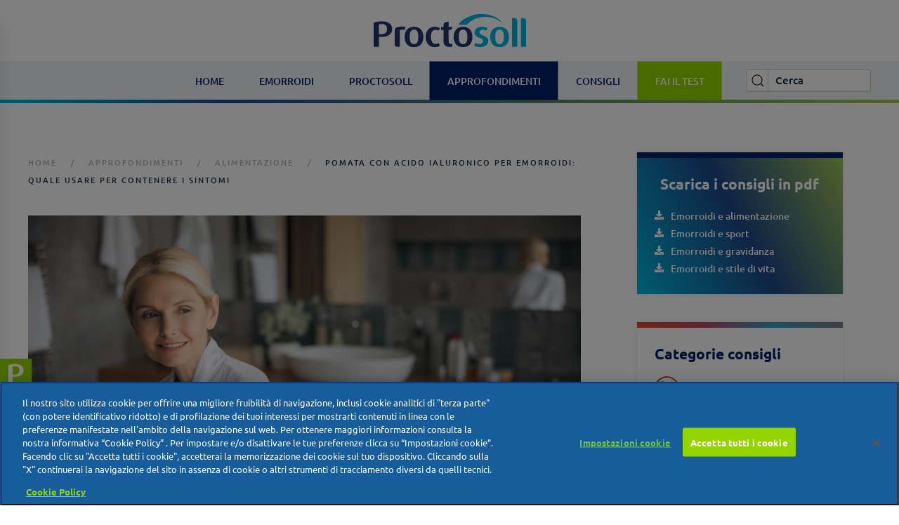

--- FILE ---
content_type: text/html; charset=UTF-8
request_url: https://www.proctosoll.it/pomata-con-acido-ialuronico-per-emorroidi-quale-usare-per-contenere-i-sintomi/
body_size: 20944
content:
<!DOCTYPE html><html lang=it-IT><head><link rel=preconnect href=https://fonts.gstatic.com crossorigin /><meta charset=UTF-8><meta http-equiv=X-UA-Compatible content="IE=edge"><meta name=viewport content="width=device-width, initial-scale=1"><link rel="shortcut icon" href=/wp-content/uploads/favicon_96.png><link rel=apple-touch-icon href=/wp-content/uploads/favicon_180.png><meta name=robots content='index, follow, max-image-preview:large, max-snippet:-1, max-video-preview:-1'/><title>Pomata con acido ialuronico per emorroidi | Proctosoll</title><meta name=description content="Scegli una pomata con acido ialuronico per arginare i sintomi delle emorroidi infiammate. Leggi di più su Proctosoll.it"/><link rel=canonical href=https://www.proctosoll.it/pomata-con-acido-ialuronico-per-emorroidi-quale-usare-per-contenere-i-sintomi/ /><meta property=og:locale content=it_IT /><meta property=og:type content=article /><meta property=og:title content="Pomata con acido ialuronico per emorroidi | Proctosoll"/><meta property=og:description content="Scegli una pomata con acido ialuronico per arginare i sintomi delle emorroidi infiammate. Leggi di più su Proctosoll.it"/><meta property=og:url content=https://www.proctosoll.it/pomata-con-acido-ialuronico-per-emorroidi-quale-usare-per-contenere-i-sintomi/ /><meta property=og:site_name content="Proctosoll | Crema rettale"/><meta property=article:published_time content=2020-09-25T10:00:44+00:00 /><meta property=article:modified_time content=2021-08-03T09:24:36+00:00 /><meta property=og:image content=https://www.proctosoll.it/wp-content/uploads/Pomata-con-acido-ialuronico-per-emorroidi-quale-usare-per-contenere-i-sintomi.jpg /><meta property=og:image:width content=1000 /><meta property=og:image:height content=667 /><meta property=og:image:type content=image/jpeg /><meta name=author content=Martina /><meta name=twitter:card content=summary_large_image /><meta name=twitter:label1 content="Scritto da"/><meta name=twitter:data1 content=Martina /><meta name=twitter:label2 content="Tempo di lettura stimato"/><meta name=twitter:data2 content="4 minuti"/> <script type=application/ld+json class=yoast-schema-graph>{"@context":"https://schema.org","@graph":[{"@type":"WebPage","@id":"https://www.proctosoll.it/pomata-con-acido-ialuronico-per-emorroidi-quale-usare-per-contenere-i-sintomi/","url":"https://www.proctosoll.it/pomata-con-acido-ialuronico-per-emorroidi-quale-usare-per-contenere-i-sintomi/","name":"Pomata con acido ialuronico per emorroidi | Proctosoll","isPartOf":{"@id":"https://www.proctosoll.it/#website"},"primaryImageOfPage":{"@id":"https://www.proctosoll.it/pomata-con-acido-ialuronico-per-emorroidi-quale-usare-per-contenere-i-sintomi/#primaryimage"},"image":{"@id":"https://www.proctosoll.it/pomata-con-acido-ialuronico-per-emorroidi-quale-usare-per-contenere-i-sintomi/#primaryimage"},"thumbnailUrl":"https://www.proctosoll.it/wp-content/uploads/Pomata-con-acido-ialuronico-per-emorroidi-quale-usare-per-contenere-i-sintomi.jpg","datePublished":"2020-09-25T10:00:44+00:00","dateModified":"2021-08-03T09:24:36+00:00","author":{"@id":"https://www.proctosoll.it/#/schema/person/279f011dbd9e7c6ba97de10a9e52e33b"},"description":"Scegli una pomata con acido ialuronico per arginare i sintomi delle emorroidi infiammate. Leggi di più su Proctosoll.it","breadcrumb":{"@id":"https://www.proctosoll.it/pomata-con-acido-ialuronico-per-emorroidi-quale-usare-per-contenere-i-sintomi/#breadcrumb"},"inLanguage":"it-IT","potentialAction":[{"@type":"ReadAction","target":["https://www.proctosoll.it/pomata-con-acido-ialuronico-per-emorroidi-quale-usare-per-contenere-i-sintomi/"]}]},{"@type":"ImageObject","inLanguage":"it-IT","@id":"https://www.proctosoll.it/pomata-con-acido-ialuronico-per-emorroidi-quale-usare-per-contenere-i-sintomi/#primaryimage","url":"https://www.proctosoll.it/wp-content/uploads/Pomata-con-acido-ialuronico-per-emorroidi-quale-usare-per-contenere-i-sintomi.jpg","contentUrl":"https://www.proctosoll.it/wp-content/uploads/Pomata-con-acido-ialuronico-per-emorroidi-quale-usare-per-contenere-i-sintomi.jpg","width":1000,"height":667},{"@type":"BreadcrumbList","@id":"https://www.proctosoll.it/pomata-con-acido-ialuronico-per-emorroidi-quale-usare-per-contenere-i-sintomi/#breadcrumb","itemListElement":[{"@type":"ListItem","position":1,"name":"Home","item":"https://www.proctosoll.it/"},{"@type":"ListItem","position":2,"name":"Approfondimenti","item":"https://www.proctosoll.it/approfondimenti/"},{"@type":"ListItem","position":3,"name":"Pomata con acido ialuronico per emorroidi: quale usare per contenere i sintomi"}]},{"@type":"WebSite","@id":"https://www.proctosoll.it/#website","url":"https://www.proctosoll.it/","name":"Proctosoll | Crema rettale","description":"","potentialAction":[{"@type":"SearchAction","target":{"@type":"EntryPoint","urlTemplate":"https://www.proctosoll.it/?s={search_term_string}"},"query-input":"required name=search_term_string"}],"inLanguage":"it-IT"},{"@type":"Person","@id":"https://www.proctosoll.it/#/schema/person/279f011dbd9e7c6ba97de10a9e52e33b","name":"Martina","image":{"@type":"ImageObject","inLanguage":"it-IT","@id":"https://www.proctosoll.it/#/schema/person/image/","url":"https://secure.gravatar.com/avatar/28ad501b2261e243ae5d650b84ec7c51?s=96&d=mm&r=g","contentUrl":"https://secure.gravatar.com/avatar/28ad501b2261e243ae5d650b84ec7c51?s=96&d=mm&r=g","caption":"Martina"}}]}</script><link rel=alternate type=application/rss+xml title="Proctosoll | Crema rettale &raquo; Feed" href=https://www.proctosoll.it/feed/ /><link rel=alternate type=application/rss+xml title="Proctosoll | Crema rettale &raquo; Feed dei commenti" href=https://www.proctosoll.it/comments/feed/ /><link rel=https://api.w.org/ href=https://www.proctosoll.it/wp-json/ /><link rel=alternate type=application/json href=https://www.proctosoll.it/wp-json/wp/v2/posts/1935 /><link rel=EditURI type=application/rsd+xml title=RSD href=https://www.proctosoll.it/xmlrpc.php?rsd /><link rel=wlwmanifest type=application/wlwmanifest+xml href=https://www.proctosoll.it/wp-includes/wlwmanifest.xml /><link rel=shortlink href='https://www.proctosoll.it/?p=1935'/><link rel=alternate type=application/json+oembed href="https://www.proctosoll.it/wp-json/oembed/1.0/embed?url=https%3A%2F%2Fwww.proctosoll.it%2Fpomata-con-acido-ialuronico-per-emorroidi-quale-usare-per-contenere-i-sintomi%2F"/><link rel=alternate type=text/xml+oembed href="https://www.proctosoll.it/wp-json/oembed/1.0/embed?url=https%3A%2F%2Fwww.proctosoll.it%2Fpomata-con-acido-ialuronico-per-emorroidi-quale-usare-per-contenere-i-sintomi%2F&#038;format=xml"/> <script type="text/plain" class="optanon-category-C0004">
	  !function(f,b,e,v,n,t,s)
	  {if(f.fbq)return;n=f.fbq=function(){n.callMethod?
	  n.callMethod.apply(n,arguments):n.queue.push(arguments)};
	  if(!f._fbq)f._fbq=n;n.push=n;n.loaded=!0;n.version='2.0';
	  n.queue=[];t=b.createElement(e);t.async=!0;
	  t.src=v;s=b.getElementsByTagName(e)[0];
	  s.parentNode.insertBefore(t,s)}(window, document,'script',
	  'https://connect.facebook.net/en_US/fbevents.js');
	  fbq('init', '315524539349492');
	  fbq('track', 'PageView');
	</script><noscript><img height=1 width=1 src="https://www.facebook.com/tr?id=315524539349492&ev=PageView&noscript=1"/></noscript> <script type="text/plain" class="optanon-category-C0004">
		(function (d, w, c) {
			(w[c] = w[c] || []).push(function() {
				try {
					w.yaCounter42965629 = new Ya.Metrika({
						id:42965629,
						clickmap:true,
						trackLinks:true,
						accurateTrackBounce:true,
						webvisor:true
					});
				} catch(e) { }
			});

			var n = d.getElementsByTagName("script")[0],
				s = d.createElement("script"),
				f = function () { n.parentNode.insertBefore(s, n); };
			s.type = "text/javascript";
			s.async = true;
			s.src = "https://mc.yandex.ru/metrika/watch.js";

			if (w.opera == "[object Opera]") {
				d.addEventListener("DOMContentLoaded", f, false);
			} else { f(); }
		})(document, window, "yandex_metrika_callbacks");
	</script><noscript><div><img src=https://mc.yandex.ru/watch/42965629 alt=""/></div></noscript> <script async type=application/ld+json>{"@context":"https://schema.org/","@type":"WebPage","name":"Proctosoll","speakable":{"@type":"SpeakableSpecification","xpath":["/html/head/title","/html/head/meta[@name='description']/@content"]}}</script> <script async type=application/ld+json>{"@context":"http://schema.org","@type":"WebSite","url":"https://www.proctosoll.it/","potentialAction":{"@type":"SearchAction","target":"https://www.proctosoll.it/ricerca?src={search_term_string}","query-input":"required name=search_term_string"}}</script> <script async type=application/ld+json class=optanon-category-C0002>{"@context":"http://schema.org/","@type":"MedicalOrganization","name":"Proctosoll","url":"https:/www.proctosoll.it","image":"https://www.proctosoll.it/wp-content/uploads/logo-proctosoll.svg","description":"Proctosoll è una crema che agisce sui sintomi delle emorroidi esterne non complicate. Grazie alle proprietà antinfiammatoria, antipruriginosa ed anestetica locale, può aiutarti a ritrovare la sensazione di freschezza e sollievo."}</script><meta name=google-site-verification content=kyJ2nbot4QubckVoadwxE6KEkAdYV5dM1pReNS1SznE /> <script async type="text/plain" class="optanon-category-C0008" src="https://www.googletagmanager.com/gtag/js?id=UA-80132923-1"></script><meta name=generator content="WordPress Download Manager 3.2.62"/><link rel=preload as=style href="https://fonts.googleapis.com/css2?family=Ubuntu:wght@300;400;500;700&display=swap" onload="this.rel='stylesheet'"/><link rel=preload as=style href=https://www.proctosoll.it/wp-content/cache/jch-optimize/css/93bac88eeba1218768ff9583d542a208.css onload="this.rel='stylesheet'"/><style id=jch-optimize-critical-css>@supports (position:sticky){}@supports (-webkit-overflow-scrolling:touch){}@supports ((-webkit-mask-image:none) or (mask-image:none)) or (-webkit-mask-image:none){}@media all{ol,ul{box-sizing:border-box}}@supports (position:sticky){}@media all{:root{--wp--preset--font-size--normal:16px;--wp--preset--font-size--huge:42px}html:where(.has-border-color){border-style:solid}html:where([style*=border-top-color]){border-top-style:solid}html:where([style*=border-right-color]){border-right-style:solid}html:where([style*=border-bottom-color]){border-bottom-style:solid}html:where([style*=border-left-color]){border-left-style:solid}html:where([style*=border-width]){border-style:solid}html:where([style*=border-top-width]){border-top-style:solid}html:where([style*=border-right-width]){border-right-style:solid}html:where([style*=border-bottom-width]){border-bottom-style:solid}html:where([style*=border-left-width]){border-left-style:solid}html:where(img[class*=wp-image-]){height:auto;max-width:100%}figure{margin:0 0 1em}}body{--wp--preset--color--black:#000;--wp--preset--color--cyan-bluish-gray:#abb8c3;--wp--preset--color--white:#fff;--wp--preset--color--pale-pink:#f78da7;--wp--preset--color--vivid-red:#cf2e2e;--wp--preset--color--luminous-vivid-orange:#ff6900;--wp--preset--color--luminous-vivid-amber:#fcb900;--wp--preset--color--light-green-cyan:#7bdcb5;--wp--preset--color--vivid-green-cyan:#00d084;--wp--preset--color--pale-cyan-blue:#8ed1fc;--wp--preset--color--vivid-cyan-blue:#0693e3;--wp--preset--color--vivid-purple:#9b51e0;--wp--preset--gradient--vivid-cyan-blue-to-vivid-purple:linear-gradient(135deg,rgba(6,147,227,1) 0%,rgb(155,81,224) 100%);--wp--preset--gradient--light-green-cyan-to-vivid-green-cyan:linear-gradient(135deg,rgb(122,220,180) 0%,rgb(0,208,130) 100%);--wp--preset--gradient--luminous-vivid-amber-to-luminous-vivid-orange:linear-gradient(135deg,rgba(252,185,0,1) 0%,rgba(255,105,0,1) 100%);--wp--preset--gradient--luminous-vivid-orange-to-vivid-red:linear-gradient(135deg,rgba(255,105,0,1) 0%,rgb(207,46,46) 100%);--wp--preset--gradient--very-light-gray-to-cyan-bluish-gray:linear-gradient(135deg,rgb(238,238,238) 0%,rgb(169,184,195) 100%);--wp--preset--gradient--cool-to-warm-spectrum:linear-gradient(135deg,rgb(74,234,220) 0%,rgb(151,120,209) 20%,rgb(207,42,186) 40%,rgb(238,44,130) 60%,rgb(251,105,98) 80%,rgb(254,248,76) 100%);--wp--preset--gradient--blush-light-purple:linear-gradient(135deg,rgb(255,206,236) 0%,rgb(152,150,240) 100%);--wp--preset--gradient--blush-bordeaux:linear-gradient(135deg,rgb(254,205,165) 0%,rgb(254,45,45) 50%,rgb(107,0,62) 100%);--wp--preset--gradient--luminous-dusk:linear-gradient(135deg,rgb(255,203,112) 0%,rgb(199,81,192) 50%,rgb(65,88,208) 100%);--wp--preset--gradient--pale-ocean:linear-gradient(135deg,rgb(255,245,203) 0%,rgb(182,227,212) 50%,rgb(51,167,181) 100%);--wp--preset--gradient--electric-grass:linear-gradient(135deg,rgb(202,248,128) 0%,rgb(113,206,126) 100%);--wp--preset--gradient--midnight:linear-gradient(135deg,rgb(2,3,129) 0%,rgb(40,116,252) 100%);--wp--preset--duotone--dark-grayscale:url('/#wp-duotone-dark-grayscale');--wp--preset--duotone--grayscale:url('/#wp-duotone-grayscale');--wp--preset--duotone--purple-yellow:url('/#wp-duotone-purple-yellow');--wp--preset--duotone--blue-red:url('/#wp-duotone-blue-red');--wp--preset--duotone--midnight:url('/#wp-duotone-midnight');--wp--preset--duotone--magenta-yellow:url('/#wp-duotone-magenta-yellow');--wp--preset--duotone--purple-green:url('/#wp-duotone-purple-green');--wp--preset--duotone--blue-orange:url('/#wp-duotone-blue-orange');--wp--preset--font-size--small:13px;--wp--preset--font-size--medium:20px;--wp--preset--font-size--large:36px;--wp--preset--font-size--x-large:42px;--wp--preset--spacing--20:0.44rem;--wp--preset--spacing--30:0.67rem;--wp--preset--spacing--40:1rem;--wp--preset--spacing--50:1.5rem;--wp--preset--spacing--60:2.25rem;--wp--preset--spacing--70:3.38rem;--wp--preset--spacing--80:5.06rem}@media all{#ez-toc-container{background:#f9f9f9;border:1px solid #aaa;border-radius:4px;-webkit-box-shadow:0 1px 1px rgba(0,0,0,.05);box-shadow:0 1px 1px rgba(0,0,0,.05);display:table;margin-bottom:1em;padding:10px;position:relative;width:auto}#ez-toc-container li,#ez-toc-container ul{padding:0}#ez-toc-container li,#ez-toc-container ul,#ez-toc-container ul li,div.ez-toc-widget-container,div.ez-toc-widget-container li{background:0 0;list-style:none;line-height:1.6;margin:0;overflow:hidden;z-index:1}#ez-toc-container p.ez-toc-title{text-align:left;line-height:1.45;margin:0;padding:0}.ez-toc-title-container{display:table;width:100%}.ez-toc-title,.ez-toc-title-toggle{display:inline;text-align:left;vertical-align:middle}.ez-toc-btn,.ez-toc-glyphicon{display:inline-block;font-weight:400}#ez-toc-container a{color:#444;box-shadow:none;text-decoration:none;text-shadow:none;display:inline-flex;align-items:stretch;flex-wrap:nowrap}#ez-toc-container a:visited{color:#9f9f9f}#ez-toc-container a:hover{text-decoration:underline}.ez-toc-btn{padding:6px 12px;margin-bottom:0;font-size:14px;line-height:1.428571429;text-align:center;white-space:nowrap;vertical-align:middle;cursor:pointer;background-image:none;border:1px solid transparent;border-radius:4px;-webkit-user-select:none;-moz-user-select:none;-ms-user-select:none;-o-user-select:none;user-select:none}.ez-toc-btn:focus{outline:#333 dotted thin;outline:-webkit-focus-ring-color auto 5px;outline-offset:-2px}.ez-toc-btn:focus,.ez-toc-btn:hover{color:#333;text-decoration:none}.ez-toc-btn.active,.ez-toc-btn:active{background-image:none;outline:0;-webkit-box-shadow:inset 0 3px 5px rgba(0,0,0,.125);box-shadow:inset 0 3px 5px rgba(0,0,0,.125)}.ez-toc-btn-default{color:#333;background-color:#fff;-webkit-box-shadow:inset 0 1px 0 rgba(255,255,255,.15),0 1px 1px rgba(0,0,0,.075);box-shadow:inset 0 1px 0 rgba(255,255,255,.15),0 1px 1px rgba(0,0,0,.075);text-shadow:0 1px 0 #fff;background-image:-webkit-gradient(linear,left 0,left 100%,from(#fff),to(#e0e0e0));background-image:-webkit-linear-gradient(top,#fff 0,#e0e0e0 100%);background-image:-moz-linear-gradient(top,#fff 0,#e0e0e0 100%);background-image:linear-gradient(to bottom,#fff 0,#e0e0e0 100%);background-repeat:repeat-x;border-color:#ccc}.ez-toc-btn-default.active,.ez-toc-btn-default:active,.ez-toc-btn-default:focus,.ez-toc-btn-default:hover{color:#333;background-color:#ebebeb;border-color:#adadad}.ez-toc-btn-default.active,.ez-toc-btn-default:active{background-image:none;background-color:#e0e0e0;border-color:#dbdbdb}.ez-toc-btn-sm,.ez-toc-btn-xs{padding:5px 10px;font-size:12px;line-height:1.5;border-radius:3px}.ez-toc-btn-xs{padding:1px 5px}.ez-toc-btn-default:active{-webkit-box-shadow:inset 0 3px 5px rgba(0,0,0,.125);box-shadow:inset 0 3px 5px rgba(0,0,0,.125)}.btn.active,.ez-toc-btn:active{background-image:none}.ez-toc-btn-default:focus,.ez-toc-btn-default:hover{background-color:#e0e0e0;background-position:0 -15px}.ez-toc-pull-right{float:right!important;margin-left:10px}.ez-toc-glyphicon{position:relative;top:1px;font-family:'Glyphicons Halflings';-webkit-font-smoothing:antialiased;font-style:normal;line-height:1;-moz-osx-font-smoothing:grayscale}.ez-toc-glyphicon:empty{width:1em}#ez-toc-container input,.ez-toc-toggle #item{position:absolute;left:-999em}#ez-toc-container label{float:right;position:relative;font-size:16px;padding:0 4px 0 5px;border:1px solid #999191;border-radius:5px;cursor:pointer;width:30px;left:10px}#ez-toc-container .ez-toc-toggle label,#ez-toc-container label.cssicon,#ez-toc-widget-container label.cssicon{float:right;position:relative;font-size:16px;padding:0;border:1px solid #999191;border-radius:5px;cursor:pointer;left:10px;width:35px}div#ez-toc-container p.ez-toc-title{display:contents}div#ez-toc-container{padding-right:20px}#ez-toc-container a.ez-toc-toggle{display:flex;align-items:center;color:#444;background:inherit;border:inherit}}div#ez-toc-container p.ez-toc-title{font-size:120%}div#ez-toc-container p.ez-toc-title{font-weight:500}div#ez-toc-container ul li{font-size:95%}div#ez-toc-container{background:#fff;border:1px solid #ddd}div#ez-toc-container p.ez-toc-title{color:#012168}div#ez-toc-container ul.ez-toc-list a{color:#00a6cc}div#ez-toc-container ul.ez-toc-list a:hover{color:#82bb00}div#ez-toc-container ul.ez-toc-list a:visited{color:#82bb00}html,body{scroll-behavior:smooth}span.ez-toc-section{scroll-margin-top:250px}.ez-toc-container-direction{direction:ltr}.ez-toc-counter ul{counter-reset:item}.ez-toc-counter nav ul li a::before{content:counters(item,".",decimal) ". ";display:inline-block;counter-increment:item;flex-grow:0;flex-shrink:0;margin-right:.2em;float:left}html{font-family:Ubuntu;font-size:17px;font-weight:500;line-height:1.5;-webkit-text-size-adjust:100%;background:#fff;color:#193447;-webkit-font-smoothing:antialiased;-moz-osx-font-smoothing:grayscale;text-rendering:optimizeLegibility}body{margin:0}.uk-link,a{color:#00a6cc;text-decoration:none;cursor:pointer}.uk-link-toggle:hover .uk-link,.uk-link:hover,a:hover{color:#82bb00;text-decoration:underline}b,strong{font-weight:bolder}em{color:#2d2e33}ins{background:#ffd;color:#193447;text-decoration:none}small{font-size:80%}audio,canvas,iframe,img,svg,video{vertical-align:middle}canvas,img,svg,video{max-width:100%;height:auto;box-sizing:border-box}img:not([src]){visibility:hidden;min-width:1px}iframe{border:0}address,dl,fieldset,figure,ol,p,pre,ul{margin:0 0 20px 0}*+address,*+dl,*+fieldset,*+figure,*+ol,*+p,*+pre,*+ul{margin-top:20px}.uk-h1,.uk-h2,.uk-h3,.uk-h4,.uk-h5,.uk-h6,.uk-heading-2xlarge,.uk-heading-large,.uk-heading-medium,.uk-heading-small,.uk-heading-xlarge,h1,h2,h3,h4,h5,h6{margin:0 0 20px 0;font-family:Ubuntu;font-weight:inherit;color:#2d2e33;text-transform:inherit}*+.uk-h1,*+.uk-h2,*+.uk-h3,*+.uk-h4,*+.uk-h5,*+.uk-h6,*+.uk-heading-2xlarge,*+.uk-heading-large,*+.uk-heading-medium,*+.uk-heading-small,*+.uk-heading-xlarge,*+h1,*+h2,*+h3,*+h4,*+h5,*+h6{margin-top:40px}.uk-h1,h1{font-size:32px;line-height:40px;color:#012168;font-family:Ubuntu;font-weight:700;text-transform:uppercase}.uk-h2,h2{font-size:28px;line-height:34px;color:#012168;font-family:Ubuntu;font-weight:700}.uk-h3,h3{font-size:21px;line-height:27px;color:#012168;font-family:Ubuntu;font-weight:700}.uk-h4,h4{font-size:20px;line-height:1.4;color:#012168;font-family:Ubuntu;font-weight:700;letter-spacing:0}.uk-h5,h5{font-size:17px;line-height:1.4;color:#012168;font-family:Ubuntu;font-weight:700;text-transform:uppercase;letter-spacing:0}.uk-h6,h6{font-size:11px;line-height:1.4;color:#012168;font-family:Ubuntu;font-weight:700;text-transform:uppercase;letter-spacing:0}@media (min-width:960px){.uk-h1,h1{font-size:32px}.uk-h2,h2{font-size:28px}}ol,ul{padding-left:30px}ol>li>ol,ol>li>ul,ul>li>ol,ul>li>ul{margin:0}dt{font-weight:700}dd{margin-left:0}.uk-hr,hr{overflow:visible;text-align:inherit;margin:0 0 35px 0;border:0;border-top:2px solid #012168}*+.uk-hr,*+hr{margin-top:35px}address{font-style:normal}pre{font:13px/1.5 Consolas,monaco,monospace;color:#193447;-moz-tab-size:4;tab-size:4;overflow:auto;padding:10px;background:#fff;border:1px solid #e5e5e7}:root{--uk-breakpoint-s:640px;--uk-breakpoint-m:960px;--uk-breakpoint-l:1200px;--uk-breakpoint-xl:1600px}.uk-link-toggle{color:inherit!important;text-decoration:none!important}.uk-heading-small{font-size:38.4px;line-height:1.2;color:#012168;font-family:Ubuntu}.uk-heading-medium{font-size:2.8875rem;line-height:1.1;color:#012168;font-family:Ubuntu}.uk-heading-large{font-size:3.4rem;line-height:1.1;color:#012168;font-family:Ubuntu}.uk-heading-xlarge{font-size:4rem;line-height:1;color:#012168;font-family:Ubuntu}.uk-heading-2xlarge{font-size:6rem;line-height:1;color:#012168;font-family:Ubuntu}@media (min-width:960px){.uk-heading-small{font-size:48px}.uk-heading-medium{font-size:3.5rem}.uk-heading-large{font-size:4rem}.uk-heading-xlarge{font-size:6rem}.uk-heading-2xlarge{font-size:8rem}}@media (min-width:1200px){.uk-heading-medium{font-size:4rem}.uk-heading-large{font-size:6rem}.uk-heading-xlarge{font-size:8rem}.uk-heading-2xlarge{font-size:11rem}}.tm-child-list>ul,.uk-list{padding:0;list-style:none}.tm-child-list>ul>*,.uk-list>*{break-inside:avoid-column}.tm-child-list>ul>*>:last-child,.uk-list>*>:last-child{margin-bottom:0}.tm-child-list>ul>*>ul,.tm-child-list>ul>:nth-child(n+2),.uk-list>*>ul,.uk-list>:nth-child(n+2){margin-top:10px}.uk-icon{margin:0;border:none;border-radius:0;overflow:visible;font:inherit;color:inherit;text-transform:none;padding:0;background-color:transparent;display:inline-block;fill:currentcolor;line-height:0}.uk-icon::-moz-focus-inner{border:0;padding:0}.uk-button{margin:0;border:none;overflow:visible;font:inherit;color:inherit;-webkit-appearance:none;border-radius:0;display:inline-block;box-sizing:border-box;padding:0 30px;vertical-align:middle;font-size:1rem;line-height:30px;text-align:center;text-decoration:none;transition:.1s ease-in-out;transition-property:color,background-color,background-position,background-size,border-color,box-shadow;font-family:Ubuntu;font-weight:700;text-transform:none;letter-spacing:0;background-origin:border-box}.uk-button:not(:disabled){cursor:pointer}.uk-button::-moz-focus-inner{border:0;padding:0}.uk-button:hover{text-decoration:none}.uk-button-default{background-color:#012168;color:#fff;border:1px solid #fff}.uk-button-default:hover{background-color:#00a6cc;color:#fff;border-color:#fff}.uk-button-default.uk-active,.uk-button-default:active{background-color:transparent;color:#00a6cc;border-color:#fff}.uk-button-primary{background-color:#94d500;color:#fff;border:1px solid #94d500}.uk-button-primary:hover{background-color:#82bb00;color:#fff;border-color:#589e19}.uk-button-primary.uk-active,.uk-button-primary:active{background-color:#82bb00;color:#fff;border-color:#589e19}.uk-button-danger:disabled,.uk-button-default:disabled,.uk-button-primary:disabled,.uk-button-secondary:disabled{background-color:#f7f7f7;color:#b4b5ba;border:1px solid transparent;background-image:none;box-shadow:none}.uk-section{display:flow-root;box-sizing:border-box;padding-top:40px;padding-bottom:40px}@media (min-width:960px){.uk-section{padding-top:70px;padding-bottom:70px}}.uk-section>:last-child{margin-bottom:0}.uk-section-small{padding-top:40px;padding-bottom:40px}.uk-section-default{background:#fff}.uk-section-secondary{background:#242427}.uk-container{display:flow-root;box-sizing:content-box;max-width:1400px;margin-left:auto;margin-right:auto;padding-left:15px;padding-right:15px}@media (min-width:640px){.uk-container{padding-left:20px;padding-right:20px}}@media (min-width:960px){.uk-container{padding-left:40px;padding-right:40px}}.uk-container>:last-child{margin-bottom:0}.uk-container-expand{max-width:none}.uk-card{position:relative;box-sizing:border-box;transition:.1s ease-in-out;transition-property:color,background-color,background-size,border-color,box-shadow}.uk-card-default{background-color:#fff;color:#193447;border:1px solid #e5e5e7}.uk-article{display:flow-root}.uk-article>:last-child{margin-bottom:0}.uk-search{display:inline-block;position:relative;max-width:100%;margin:0}.uk-search-input::-webkit-search-cancel-button,.uk-search-input::-webkit-search-decoration{-webkit-appearance:none}.uk-search-input::-moz-placeholder{opacity:1}.uk-search-input{box-sizing:border-box;margin:0;border-radius:0;font:inherit;overflow:visible;-webkit-appearance:none;vertical-align:middle;width:100%;border:none;color:#193447;transition:.2s ease-in-out;transition-property:color,background-color,border-color,box-shadow}.uk-search-input:focus{outline:0}.uk-search-input::placeholder{color:#193447}.uk-search-default{width:240px}.uk-search-default .uk-search-input{height:40px;padding-left:10px;padding-right:10px;background:0 0;border-bottom:1px solid #e5e5e7}.uk-search-default .uk-search-input:focus{background-color:rgba(0,0,0,0)}.uk-offcanvas{display:none;position:fixed;top:0;bottom:0;left:0;z-index:1000}.uk-offcanvas-flip .uk-offcanvas{right:0;left:auto}.uk-offcanvas-bar{position:absolute;top:0;bottom:0;left:-270px;box-sizing:border-box;width:270px;padding:20px 20px;background:#fff;overflow-y:auto;-webkit-overflow-scrolling:touch}@media (min-width:640px){.uk-offcanvas-bar{left:-350px;width:350px;padding:20px 20px}}.uk-offcanvas-flip .uk-offcanvas-bar{left:auto;right:-270px}@media (min-width:640px){.uk-offcanvas-flip .uk-offcanvas-bar{right:-350px}}.uk-open>.uk-offcanvas-bar{left:0}.uk-offcanvas-flip .uk-open>.uk-offcanvas-bar{left:auto;right:0}.uk-offcanvas-bar-animation{transition:left .3s ease-out}.uk-offcanvas-flip .uk-offcanvas-bar-animation{transition-property:right}.uk-offcanvas-reveal{position:absolute;top:0;bottom:0;left:0;width:0;overflow:hidden;transition:width .3s ease-out}.uk-offcanvas-reveal .uk-offcanvas-bar{left:0}.uk-offcanvas-flip .uk-offcanvas-reveal .uk-offcanvas-bar{left:auto;right:0}.uk-open>.uk-offcanvas-reveal{width:270px}@media (min-width:640px){.uk-open>.uk-offcanvas-reveal{width:350px}}.uk-offcanvas-flip .uk-offcanvas-reveal{right:0;left:auto}.uk-offcanvas-close{position:absolute;z-index:1000;top:5px;right:5px;padding:5px}@media (min-width:640px){.uk-offcanvas-close{top:10px;right:10px}}.uk-offcanvas-close:first-child+*{margin-top:0}.uk-offcanvas-overlay{width:100vw;touch-action:none}.uk-offcanvas-overlay::before{content:"";position:absolute;top:0;bottom:0;left:0;right:0;background:rgba(0,0,0,.1);opacity:0;transition:opacity .15s linear}.uk-offcanvas-overlay.uk-open::before{opacity:1}.uk-offcanvas-container,.uk-offcanvas-page{overflow-x:hidden;overflow-x:clip}.uk-offcanvas-container{position:relative;left:0;transition:left .3s ease-out;box-sizing:border-box;width:100%}:not(.uk-offcanvas-flip).uk-offcanvas-container-animation{left:270px}.uk-offcanvas-flip.uk-offcanvas-container-animation{left:-270px}@media (min-width:640px){:not(.uk-offcanvas-flip).uk-offcanvas-container-animation{left:350px}.uk-offcanvas-flip.uk-offcanvas-container-animation{left:-350px}}:root{--uk-leader-fill-content:.}.uk-grid{display:flex;flex-wrap:wrap;margin:0;padding:0;list-style:none}.uk-grid>*{margin:0}.uk-grid>*>:last-child{margin-bottom:0}.uk-grid{margin-left:-20px}.uk-grid>*{padding-left:20px}@media (min-width:1200px){.uk-grid{margin-left:-40px}.uk-grid>*{padding-left:40px}}.uk-grid-collapse,.uk-grid-column-collapse{margin-left:0}.uk-grid-collapse>*,.uk-grid-column-collapse>*{padding-left:0}.uk-grid-item-match,.uk-grid-match>*{display:flex;flex-wrap:wrap}.uk-grid-item-match>:not([class*=uk-width]),.uk-grid-match>*>:not([class*=uk-width]){box-sizing:border-box;width:100%;flex:auto}.uk-nav,.uk-nav ul{margin:0;padding:0;list-style:none}.uk-nav li>a{display:flex;align-items:center;column-gap:.25em;text-decoration:none}.uk-nav>li>a{padding:8px 0}ul.uk-nav-sub{padding:5px 0 5px 15px}.uk-nav-sub ul{padding-left:15px}.uk-nav-sub a{padding:2px 0}.uk-nav-default{font-size:14px;line-height:1.5;font-family:Ubuntu;font-weight:500;text-transform:uppercase;letter-spacing:2px}.uk-nav-default>li>a{color:#193447;transition:.1s ease-in-out;transition-property:color,background-color,border-color,box-shadow}.uk-nav-default>li>a:hover{color:#2d2e33}.uk-nav-default>li.uk-active>a{color:#2d2e33}.uk-nav-default .uk-nav-sub{font-size:14px;line-height:1.5}.uk-nav-default .uk-nav-sub a{color:#b4b5ba}.uk-nav-default .uk-nav-sub a:hover{color:#193447}.uk-navbar{display:flex;position:relative}.uk-navbar-container:not(.uk-navbar-transparent){background:#f0f3f6}.uk-navbar-left,.uk-navbar-right,[class*=uk-navbar-center]{display:flex;gap:20px;align-items:center}.uk-navbar-right{margin-left:auto}.uk-navbar-center:only-child{margin-left:auto;margin-right:auto;position:relative}.uk-navbar-center:not(:only-child){position:absolute;top:50%;left:50%;transform:translate(-50%,-50%);width:max-content;box-sizing:border-box;z-index:990}.uk-navbar-nav{display:flex;gap:0;margin:0;padding:0;list-style:none}.uk-navbar-center:only-child,.uk-navbar-left,.uk-navbar-right{flex-wrap:wrap}.uk-navbar-item,.uk-navbar-nav>li>a,.uk-navbar-toggle{display:flex;justify-content:center;align-items:center;column-gap:.25em;box-sizing:border-box;min-height:55px;font-size:14px;font-family:Ubuntu;text-decoration:none}.uk-navbar-nav>li>a{padding:0 25px;color:#012168;transition:.1s ease-in-out;transition-property:color,background-color,border-color,box-shadow;font-weight:500;text-transform:uppercase;letter-spacing:0}.uk-navbar-nav>li:hover>a,.uk-navbar-nav>li>a[aria-expanded=true]{color:#fff}.uk-navbar-nav>li>a:active{color:#fff}.uk-navbar-nav>li.uk-active>a{color:#fff}.uk-navbar-item{padding:0 0;color:#193447}.uk-navbar-item>:last-child{margin-bottom:0}.uk-navbar-toggle{padding:0 0;color:#2d2e33;font-weight:500;text-transform:uppercase;letter-spacing:0}.uk-navbar-toggle:hover,.uk-navbar-toggle[aria-expanded=true]{color:#b4b5ba;text-decoration:none}.uk-navbar-dropdown{display:none;position:absolute;z-index:1020;--uk-position-offset:0;--uk-position-shift-offset:0;--uk-position-viewport-offset:15px;box-sizing:border-box;width:200px;padding:25px;background:#fff;color:#193447;box-shadow:0 1px 4px rgba(0,0,0,.14)}.uk-navbar-dropdown>:last-child{margin-bottom:0}.uk-navbar-dropdown-grid{margin-left:-20px}.uk-navbar-dropdown-grid>*{padding-left:20px}.uk-navbar-dropdown-nav{margin-left:0;margin-right:0;font-size:11px;font-family:Ubuntu;font-weight:500;text-transform:uppercase;letter-spacing:2px}.uk-navbar-dropdown-nav>li>a{color:#b4b5ba;padding:6px 0}.uk-navbar-dropdown-nav>li>a:hover{color:#193447}.uk-navbar-dropdown-nav .uk-nav-sub a{color:#b4b5ba}.uk-navbar-dropdown-nav .uk-nav-sub a:hover{color:#193447}.uk-navbar-dropdown-nav .uk-nav-sub{padding-left:15px}@media (min-width:960px){.uk-navbar-left,.uk-navbar-right,[class*=uk-navbar-center]{gap:30px}}.uk-navbar-container:not(.uk-navbar){padding-top:0;padding-bottom:5px}.uk-subnav{display:flex;flex-wrap:wrap;align-items:center;margin-left:-20px;padding:0;list-style:none}.uk-subnav>*{flex:none;padding-left:20px;position:relative}.uk-subnav>*>:first-child{display:flex;align-items:center;column-gap:.25em;color:#193447;transition:.1s ease-in-out;transition-property:color,background-color,border-color,box-shadow;font-size:11px;font-family:Ubuntu;font-weight:500;text-transform:uppercase;letter-spacing:2px}.uk-subnav>*>a:hover{color:#2d2e33;text-decoration:none}.uk-subnav-divider{margin-left:-41px}.uk-subnav-divider>*{display:flex;align-items:center}.uk-subnav-divider>::before{content:"";height:1em;margin-left:0;margin-right:20px;border-left:1px solid transparent}.uk-subnav-divider>:nth-child(n+2):not(.uk-first-column)::before{border-left-color:#e5e5e7}.uk-breadcrumb{padding:0;list-style:none}.uk-breadcrumb>*{display:contents}.uk-breadcrumb>*>*{font-size:11px;color:#b4b5ba;font-family:Ubuntu;font-weight:500;text-transform:uppercase;letter-spacing:2px}.uk-breadcrumb>*>:hover{color:#193447;text-decoration:none}.uk-breadcrumb>:last-child>a:not([href]),.uk-breadcrumb>:last-child>span{color:#193447}.uk-breadcrumb>:nth-child(n+2):not(.uk-first-column)::before{content:"/";display:inline-block;margin:0 20px 0 calc(20px - 4px);font-size:11px;color:#b4b5ba}[class*=uk-child-width]>*{box-sizing:border-box;width:100%}.uk-child-width-1-2>*{width:50%}[class*=uk-width]{box-sizing:border-box;width:100%;max-width:100%}@media (min-width:960px){.uk-width-1-1\@m{width:100%}.uk-width-1-2\@m{width:50%}.uk-width-1-3\@m{width:calc(100% * 1 / 3.001)}.uk-width-expand\@m{flex:1;min-width:1px}}.uk-text-lead{font-size:20px;line-height:1.5;color:#2d2e33;font-family:Ubuntu;font-weight:400}.uk-text-meta{font-size:11px;line-height:1.4;color:#b4b5ba;font-family:Ubuntu;font-weight:500;text-transform:uppercase;letter-spacing:2px}.uk-text-center{text-align:center!important}@media (min-width:960px){.uk-text-left\@m{text-align:left!important}.uk-text-right\@m{text-align:right!important}}.uk-panel{display:flow-root;position:relative;box-sizing:border-box}.uk-panel>:last-child{margin-bottom:0}.uk-display-block{display:block!important}.uk-object-cover{object-fit:cover}@supports (filter:blur(0)){}@-moz-document url-prefix(){}.uk-logo{font-size:20px;font-family:Ubuntu;color:#2d2e33;text-decoration:none;font-weight:500;text-transform:uppercase;letter-spacing:2px}.uk-logo:hover{color:#2d2e33;text-decoration:none}.uk-logo:where(img,svg,video){display:block}.uk-flex{display:flex}.uk-flex-center{justify-content:center}.uk-flex-middle{align-items:center}.uk-flex-column{flex-direction:column}.uk-margin{margin-bottom:20px}.uk-margin-top{margin-top:20px!important}.uk-margin-bottom{margin-bottom:20px!important}.uk-margin-medium-bottom{margin-bottom:40px!important}.uk-margin-auto{margin-left:auto!important;margin-right:auto!important}.uk-margin-auto-bottom{margin-bottom:auto!important}.uk-margin-remove-top{margin-top:0!important}.uk-margin-remove-bottom{margin-bottom:0!important}.uk-padding{padding:20px}@media (min-width:1200px){.uk-padding{padding:40px}}:root{--uk-position-margin-offset:0px}.uk-position-relative{position:relative!important}@media (min-width:960px){.uk-hidden\@m{display:none!important}}@media (max-width:959px){.uk-visible\@m{display:none!important}}.tm-toolbar-default,.uk-card-secondary.uk-card-body,.uk-card-secondary>:not([class*=uk-card-media]),.uk-light,.uk-overlay-primary,.uk-section-primary:not(.uk-preserve-color),.uk-section-secondary:not(.uk-preserve-color),.uk-tile-primary:not(.uk-preserve-color),.uk-tile-secondary:not(.uk-preserve-color){color:rgba(255,255,255,.7)}.tm-toolbar-default .uk-link,.tm-toolbar-default a,.uk-card-secondary.uk-card-body .uk-link,.uk-card-secondary.uk-card-body a,.uk-card-secondary>:not([class*=uk-card-media]) .uk-link,.uk-card-secondary>:not([class*=uk-card-media]) a,.uk-light .uk-link,.uk-light a,.uk-overlay-primary .uk-link,.uk-overlay-primary a,.uk-section-primary:not(.uk-preserve-color) .uk-link,.uk-section-primary:not(.uk-preserve-color) a,.uk-section-secondary:not(.uk-preserve-color) .uk-link,.uk-section-secondary:not(.uk-preserve-color) a,.uk-tile-primary:not(.uk-preserve-color) .uk-link,.uk-tile-primary:not(.uk-preserve-color) a,.uk-tile-secondary:not(.uk-preserve-color) .uk-link,.uk-tile-secondary:not(.uk-preserve-color) a{color:#fff}.tm-toolbar-default .uk-link-toggle:hover .uk-link,.tm-toolbar-default .uk-link:hover,.tm-toolbar-default a:hover,.uk-card-secondary.uk-card-body .uk-link-toggle:hover .uk-link,.uk-card-secondary.uk-card-body .uk-link:hover,.uk-card-secondary.uk-card-body a:hover,.uk-card-secondary>:not([class*=uk-card-media]) .uk-link-toggle:hover .uk-link,.uk-card-secondary>:not([class*=uk-card-media]) .uk-link:hover,.uk-card-secondary>:not([class*=uk-card-media]) a:hover,.uk-light .uk-link-toggle:hover .uk-link,.uk-light .uk-link:hover,.uk-light a:hover,.uk-overlay-primary .uk-link-toggle:hover .uk-link,.uk-overlay-primary .uk-link:hover,.uk-overlay-primary a:hover,.uk-section-primary:not(.uk-preserve-color) .uk-link-toggle:hover .uk-link,.uk-section-primary:not(.uk-preserve-color) .uk-link:hover,.uk-section-primary:not(.uk-preserve-color) a:hover,.uk-section-secondary:not(.uk-preserve-color) .uk-link-toggle:hover .uk-link,.uk-section-secondary:not(.uk-preserve-color) .uk-link:hover,.uk-section-secondary:not(.uk-preserve-color) a:hover,.uk-tile-primary:not(.uk-preserve-color) .uk-link-toggle:hover .uk-link,.uk-tile-primary:not(.uk-preserve-color) .uk-link:hover,.uk-tile-primary:not(.uk-preserve-color) a:hover,.uk-tile-secondary:not(.uk-preserve-color) .uk-link-toggle:hover .uk-link,.uk-tile-secondary:not(.uk-preserve-color) .uk-link:hover,.uk-tile-secondary:not(.uk-preserve-color) a:hover{color:rgba(255,255,255,.7)}.tm-toolbar-default:focus,.uk-card-secondary.uk-card-body:focus,.uk-card-secondary>:not([class*=uk-card-media]):focus,.uk-light:focus,.uk-overlay-primary:focus,.uk-section-primary:not(.uk-preserve-color):focus,.uk-section-secondary:not(.uk-preserve-color):focus,.uk-tile-primary:not(.uk-preserve-color):focus,.uk-tile-secondary:not(.uk-preserve-color):focus{outline-color:#fff}.tm-toolbar-default:focus-visible,.uk-card-secondary.uk-card-body:focus-visible,.uk-card-secondary>:not([class*=uk-card-media]):focus-visible,.uk-light:focus-visible,.uk-overlay-primary:focus-visible,.uk-section-primary:not(.uk-preserve-color):focus-visible,.uk-section-secondary:not(.uk-preserve-color):focus-visible,.uk-tile-primary:not(.uk-preserve-color):focus-visible,.uk-tile-secondary:not(.uk-preserve-color):focus-visible{outline-color:#fff}.tm-toolbar-default .uk-subnav>*>:first-child,.uk-card-secondary.uk-card-body .uk-subnav>*>:first-child,.uk-card-secondary>:not([class*=uk-card-media]) .uk-subnav>*>:first-child,.uk-light .uk-subnav>*>:first-child,.uk-overlay-primary .uk-subnav>*>:first-child,.uk-section-primary:not(.uk-preserve-color) .uk-subnav>*>:first-child,.uk-section-secondary:not(.uk-preserve-color) .uk-subnav>*>:first-child,.uk-tile-primary:not(.uk-preserve-color) .uk-subnav>*>:first-child,.uk-tile-secondary:not(.uk-preserve-color) .uk-subnav>*>:first-child{color:rgba(255,255,255,.7)}.tm-toolbar-default .uk-subnav>*>a:hover,.uk-card-secondary.uk-card-body .uk-subnav>*>a:hover,.uk-card-secondary>:not([class*=uk-card-media]) .uk-subnav>*>a:hover,.uk-light .uk-subnav>*>a:hover,.uk-overlay-primary .uk-subnav>*>a:hover,.uk-section-primary:not(.uk-preserve-color) .uk-subnav>*>a:hover,.uk-section-secondary:not(.uk-preserve-color) .uk-subnav>*>a:hover,.uk-tile-primary:not(.uk-preserve-color) .uk-subnav>*>a:hover,.uk-tile-secondary:not(.uk-preserve-color) .uk-subnav>*>a:hover{color:#fff}.tm-toolbar-default .uk-subnav-divider>:nth-child(n+2):not(.uk-first-column)::before,.uk-card-secondary.uk-card-body .uk-subnav-divider>:nth-child(n+2):not(.uk-first-column)::before,.uk-card-secondary>:not([class*=uk-card-media]) .uk-subnav-divider>:nth-child(n+2):not(.uk-first-column)::before,.uk-light .uk-subnav-divider>:nth-child(n+2):not(.uk-first-column)::before,.uk-overlay-primary .uk-subnav-divider>:nth-child(n+2):not(.uk-first-column)::before,.uk-section-primary:not(.uk-preserve-color) .uk-subnav-divider>:nth-child(n+2):not(.uk-first-column)::before,.uk-section-secondary:not(.uk-preserve-color) .uk-subnav-divider>:nth-child(n+2):not(.uk-first-column)::before,.uk-tile-primary:not(.uk-preserve-color) .uk-subnav-divider>:nth-child(n+2):not(.uk-first-column)::before,.uk-tile-secondary:not(.uk-preserve-color) .uk-subnav-divider>:nth-child(n+2):not(.uk-first-column)::before{border-left-color:rgba(255,255,255,.1)}@media print{*,::after,::before{background:0 0!important;color:#000!important;box-shadow:none!important;text-shadow:none!important}a,a:visited{text-decoration:underline}blockquote,pre{border:1px solid #999;page-break-inside:avoid}img,tr{page-break-inside:avoid}img{max-width:100%!important}h2,h3,p{orphans:3;widows:3}h2,h3{page-break-after:avoid}}html{overflow-y:scroll}body{overflow:hidden;overflow:clip}.tm-page{position:relative;z-index:0}.tm-toolbar{padding-top:10px;padding-bottom:10px;font-size:11px;position:relative}.tm-toolbar-default{background:#242427}.tm-header,.tm-header-mobile{position:relative}.tm-headerbar-top{padding-top:20px;padding-bottom:20px}.tm-headerbar{font-size:11px}.tm-headerbar-top.tm-headerbar-default{background:#f0f3f6}@media (min-width:640px){.tm-sidebar{min-width:200px}}@supports (-ms-ime-align:auto){}.tm-grid-expand>*{flex-grow:1}.page-template-page-landing .uk-offcanvas-bar>.uk-child-width-1-1.uk-grid.uk-grid-stack>div{margin-top:25px}.page-template-page-landing #tm-mobile.uk-offcanvas .uk-navbar-item.uk-logo,.page-template-page-landing .uk-offcanvas-bar>.uk-child-width-1-1.uk-grid.uk-grid-stack>div:nth-child(1),.page-template-page-landing .uk-offcanvas-bar>.uk-child-width-1-1.uk-grid.uk-grid-stack>div:nth-child(3),.page-template-page-landing #pt-cartolina,.page-template-page-landing .LandbotLivechat-container,.page-template-page-landing #pt-cartolina-toggle-mobile{display:none !important}article.uk-article ul li{margin-top:15px}.aw-cactus-panel{background-color:rgba(234,232,228,.8)}body:not(.single) #ez-toc-container{display:none}.ez-toc-title-container .ez-toc-toggle span>svg{color:#fff !important;fill:#fff !important}#ez-toc-container a.ez-toc-toggle label{color:#fff;background:#82bb00;border:1px solid #82bb00;display:inline !important}html{scroll-behavior:smooth}#ez-toc-container a,.ez-toc-title{font-family:'Ubuntu',sans-serif}#ez-toc-container a:hover,#ez-toc-container a:focus,#ez-toc-container a:active,#ez-toc-container a:before{color:#82bb00}.ez-toc-title{font-weight:bold}div#ez-toc-container{box-shadow:0 0 10px 0 rgba(51,51,51,0.1);-webkit-box-shadow:0 0 10px 0 rgba(51,51,51,0.1);padding:15px 25px;margin:20px 0 !important;border-top:5px solid #012168;background-color:#fff;border-radius:0 0 20px 20px;border-left:0 none;border-right:0 none;border-bottom:0 none}.tm-page{z-index:auto}.tm-headerbar-top.tm-headerbar-default{background:#fff !important}.uk-button{padding:7px 30px}@media all and (max-width:376px){.uk-button{padding:7px 15px}}.uk-navbar-nav>li.uk-active>a,.uk-navbar-nav>li>a:hover,.uk-navbar-nav>li>a:focus,.menu-item-has-children.uk-open{background-color:#012168}.aw-link-test{background-color:rgb(148,213,0);color:#fff !important}.aw-link-test a{color:#fff !important}.aw-link-test:hover,.aw-link-test:focus,.aw-link-test:active,.aw-link-test a:hover,.aw-link-test a:focus,.aw-link-test a:active{background-color:#82bb00 !important}.uk-navbar-left .uk-logo img{max-width:150px}.uk-navbar-container .uk-navbar{height:55px}.aw-footer-alfasigma{border-top:2px solid #eee}.aw-footer.uk-section-secondary.uk-section{background-color:#3c3c3b;color:#a2a1a0;font-size:12px;line-height:16px;letter-spacing:1px}.aw-footer,.aw-footer-alfasigma{position:relative;z-index:1}.uk-offcanvas-bar{padding-left:0;padding-right:0}.uk-offcanvas-bar a{padding:10px 15px !important}.uk-offcanvas-bar ul.uk-nav{margin-top:20px}.uk-offcanvas-bar ul .uk-active>a{background:rgb(148,213,0)}.uk-offcanvas-bar .uk-active>a{color:#fff !important}.uk-offcanvas-bar .widget-search>.uk-search{width:100%;margin:0 20px;display:block;max-width:215px !important}.uk-search-default{background:#fff;border:1px solid #ccc;border-radius:2px;height:30px;width:175px}.uk-search-default .uk-search-input{height:30px !important;font-size:15px;margin-right:30px;color:#193447}@media all and (max-width:1170px){.uk-navbar-item,.uk-navbar-nav>li>a,.uk-navbar-toggle{padding:0 15px}}@media all and (max-width:1050px){.uk-search-default{width:130px}.uk-offcanvas-bar .uk-search-default{width:175px;margin-left:15px}.uk-navbar-left .uk-logo img{max-width:110px}}.LandbotLivechat-container,.LandbotLivechat{z-index:999 !important}.aw-farmaceutica-text p{margin:0;font-size:24px}@media all and (max-width:960px){.aw-farmaceutica-text p{margin-top:20px}}body.single-post ul.uk-breadcrumb li:nth-child(3){display:none}.aw-sidebar .uk-panel.aw-sidebar-product::before,#tm-sidebar .uk-panel.aw-sidebar-product::before{background:linear-gradient(67deg,rgba(1,33,104,1) 0%,rgba(0,166,204,1) 100%)}.aw-sidebar .uk-panel.aw-sidebar-allevia::before,#tm-sidebar .uk-panel.aw-sidebar-allevia::before{background:linear-gradient(67deg,rgba(88,158,25,1) 0%,rgba(148,213,0,1) 100%)}.widget_categories::before{background:linear-gradient(67deg,rgba(225,72,34,1) 0%,rgba(193,69,101,1) 33%,rgba(51,163,193,1) 66%,rgba(126,126,126,1) 100%) !important}.aw-sidebar-product figcaption{text-transform:uppercase;font-size:13px;font-weight:bold;color:#012168}.aw-sidebar-product figure{margin-bottom:0}.aw-sidebar-product h3{margin-top:20px}.aw-sidebar-allevia h3{color:rgb(148,213,0)}.aw-sidebar .uk-panel:not(:first-of-type),#tm-sidebar .uk-panel:not(:first-of-type){margin-top:25px}.aw-ebook h3{color:#fff;text-align:center}.aw-ebook{background:linear-gradient(62deg,rgb(0,185,227) 0%,rgb(30,72,138) 50%,rgb(162,199,85) 100%);background-position:center center;background-size:cover}.aw-ebook a{color:#fff;font-size:14px;display:inline-block;cursor:pointer}.aw-ebook a i{margin-right:10px;content:url('/wp-content/themes/proctosoll/images/download-icon.svg');width:13px}.aw-ebook a:hover,.aw-ebook a:focus{text-decoration:none}.aw-sidebar .widget_categories a,#tm-sidebar .widget_categories a{color:#193447}.aw-sidebar .widget_categories a:hover,.aw-sidebar .widget_categories a:focus,#tm-sidebar .widget_categories a:hover,#tm-sidebar .widget_categories a:focus{text-decoration:none}.aw-sidebar .widget_categories a:before,#tm-sidebar .widget_categories a:before{display:inline-block;vertical-align:middle;margin-right:8px}.aw-sidebar .widget_categories li a:before,#tm-sidebar .widget_categories li a:before{width:35px;height:35px;display:inline-block;vertical-align:middle}.aw-sidebar li.cat-item-1,#tm-sidebar li.cat-item-1{display:none}.aw-sidebar .widget_categories li.cat-item-7 a:before,#tm-sidebar .widget_categories li.cat-item-7 a:before{content:url('/wp-content/themes/proctosoll/images/emorroidi-alimentazione-icona.svg')}.aw-sidebar .widget_categories li.cat-item-4 a:before,#tm-sidebar .widget_categories li.cat-item-4 a:before{content:url('/wp-content/themes/proctosoll/images/emorroidi-gravidanza-icona.svg')}.aw-sidebar .widget_categories li.cat-item-5 a:before,#tm-sidebar .widget_categories li.cat-item-5 a:before{content:url('/wp-content/themes/proctosoll/images/emorroidi-sport-icona.svg')}.aw-sidebar .widget_categories li.cat-item-6 a:before,#tm-sidebar .widget_categories li.cat-item-6 a:before{content:url('/wp-content/themes/proctosoll/images/emorroidi-stiledivita-icona.svg')}.aw-sidebar .widget_categories li.cat-item-7 a:hover:before,.aw-sidebar .widget_categories li.cat-item-7 a:focus:before,.aw-sidebar .widget_categories li.cat-item-7 a:active:before,#tm-sidebar .widget_categories li.cat-item-7 a:hover:before,#tm-sidebar .widget_categories li.cat-item-7 a:focus:before,#tm-sidebar .widget_categories li.cat-item-7 a:active:before{content:url('/wp-content/themes/proctosoll/images/emorroidi-alimentazione-icona-hover.svg')}.aw-sidebar .widget_categories li.cat-item-4 a:hover:before,.aw-sidebar .widget_categories li.cat-item-4 a:focus:before,.aw-sidebar .widget_categories li.cat-item-4 a:active:before,#tm-sidebar .widget_categories li.cat-item-4 a:hover:before,#tm-sidebar .widget_categories li.cat-item-4 a:focus:before,#tm-sidebar .widget_categories li.cat-item-4 a:active:before{content:url('/wp-content/themes/proctosoll/images/emorroidi-gravidanza-icona-hover.svg')}.aw-sidebar .widget_categories li.cat-item-5 a:hover:before,.aw-sidebar .widget_categories li.cat-item-5 a:focus:before,.aw-sidebar .widget_categories li.cat-item-5 a:active:before,#tm-sidebar .widget_categories li.cat-item-5 a:hover:before,#tm-sidebar .widget_categories li.cat-item-5 a:focus:before,#tm-sidebar .widget_categories li.cat-item-5 a:active:before{content:url('/wp-content/themes/proctosoll/images/emorroidi-sport-icona-hover.svg')}.aw-sidebar .widget_categories li.cat-item-6 a:hover:before,.aw-sidebar .widget_categories li.cat-item-6 a:focus:before,.aw-sidebar .widget_categories li.cat-item-6 a:active:before,#tm-sidebar .widget_categories li.cat-item-6 a:hover:before,#tm-sidebar .widget_categories li.cat-item-6 a:focus:before,#tm-sidebar .widget_categories li.cat-item-6 a:active:before{content:url('/wp-content/themes/proctosoll/images/emorroidi-stiledivita-icona-hover.svg')}.prod-grid:not(.prod-grid-reverse) .uk-row-first:nth-child(1) .uk-panel .uk-button:not(.uk-button-link),.aw-proctosoll-button{background:#00a6cc;border:1px solid #00a6cc}.prod-grid .uk-row-first:nth-child(1) .uk-panel .uk-button:not(.uk-button-link):hover,.prod-grid .uk-row-first:nth-child(1) .uk-panel .uk-button:not(.uk-button-link):active,.prod-grid .uk-row-first:nth-child(1) .uk-panel .uk-button:not(.uk-button-link):focus,.aw-proctosoll-button:hover,.aw-proctosoll-button:active,.aw-proctosoll-button:focus{background:#012168;border:1px solid #012168}.aw-sidebar a.uk-button,#tm-sidebar a.uk-button{font-size:14px;line-height:18px;padding:7px 15px}@media all and (max-width:960px){.aw-ebook a{display:block;text-align:center;margin-bottom:10px}}.w3eden{float:none;padding:10px 0px;text-align:center}.blog-article .w3eden a,.w3eden a,.single-post .pt-downloads a{float:none;box-sizing:border-box;list-style:none;text-decoration:none;display:inline-block;padding:10px 20px;font-family:"ubuntu";margin:0;cursor:pointer;max-width:580px;width:100%;color:#fff;background-color:#012168}.pt-downloads a:hover{background-color:#fff !important}.single-post .pt-downloads a:hover,.single-post .pt-downloads a:focus,.single-post .pt-downloads a:active,.blog-article .w3eden a:hover,.blog-article .w3eden a:focus,.blog-article .w3eden a:active{background-color:#00a6cc !important}.w3eden a:before{content:"\f019";font-family:"fontAwesome";display:inline-block;margin-right:10px;color:#fff}@media all and (max-width:500px){.pt-downloads{padding:0px}}.blog-article-section article hr{margin-bottom:70px !important}#pt-cartolina,#pt-cartolina-mobile{max-width:320px;box-shadow:0 0 20px rgba(0,0,0,.1);position:fixed;z-index:999;background:white}#pt-cartolina-toggle,#pt-cartolina-toggle-mobile{width:45px;height:45px;background-image:url(/wp-content/themes/proctosoll/images/proctosoll_cartolina_icone.svg);background-size:cover;cursor:pointer;display:none}.pt-cartolina-content h1,.pt-cartolina-download a{text-transform:uppercase;letter-spacing:1px;text-align:center}#pt-cartolina{bottom:20%;left:-320px}#pt-cartolina-mobile{display:none;top:-100%;right:50%;transform:translate(50%,0);-webkit-transform:translate(50%,0);width:100%}#pt-cartolina-toggle{background-color:#94d500;position:absolute;right:45px;bottom:20px;background-position:left center}#pt-cartolina-toggle-mobile{background-color:#94d500;background-position:left center;z-index:9;border-radius:100%;margin-right:25px}.pt-cartolina-content{padding:20px;background-image:url(/wp-content/themes/proctosoll/images/backgound-gray-wave.svg);background-repeat:no-repeat;background-size:contain;top:auto}.pt-cartolina-content>.uk-h3{text-transform:uppercase;color:#012168;font-size:21px}.pt-cartolina-content p{font-size:14px;line-height:21px;text-align:center;color:#012168}.pt-cartolina-content figure{text-align:center;margin:20px 0 0 0}.pt-cartolina-content figcaption{font-size:14px;text-align:center;font-weight:bold;text-transform:uppercase;color:#012168}.pt-cartolina-content figure img{max-width:80%}.pt-cartolina-download a{font-size:12px;text-decoration:none;width:100%;margin-top:10px !important;max-width:100% !important}@media all and (max-width:450px){#pt-cartolina,#pt-cartolina-toggle{display:none!important}#pt-cartolina-mobile,#pt-cartolina-toggle-mobile{display:block!important}#pt-cartolina{left:-320px!important}}.pt-fixed-mobile-menu.aw-ebook{display:none;position:fixed;bottom:-100%;left:0;right:0;width:100%;z-index:99;-webkit-box-shadow:0 -1px 8px rgba(0,0,0,.1);-o-transition:ease bottom .5s;-ms-transition:ease bottom .5s;-moz-transition:ease bottom .5s;-webkit-transition:ease bottom .5s;transition:ease bottom .5s;box-sizing:border-box;cursor:pointer;background-color:#efefef}@media all and (min-width:768px){.pt-fixed-mobile-menu.aw-ebook{display:none !important}}@media all and (max-width:767px){.pt-fixed-mobile-menu.aw-ebook{display:block}.pt-fixed-mobile-menu.aw-ebook .aw-ebook-title{color:#fff;font-size:16px;line-height:20px;text-align:center;padding:20px 25px;margin-bottom:0;background:linear-gradient(to bottom,#005997,#012168);font-weight:bold}.pt-fixed-mobile-menu.aw-ebook .aw-ebook-title>i{width:20px;display:inline-block;line-height:20px;vertical-align:top;border-radius:100%;margin-left:10px;color:#fff;font-size:13px}.pt-fixed-mobile-menu.aw-ebook .aw-ebook-list{padding:25px}.pt-fixed-mobile-menu.aw-ebook a{display:block;text-align:left;margin:3px auto;border:2px solid rgba(255,255,255,.3);padding:3px 15px;font-size:13px;max-width:300px;font-weight:bold}.pt-fixed-mobile-menu.aw-ebook a span.uk-icon{color:#fff}.pt-fixed-mobile-menu.aw-ebook a:focus,.pt-fixed-mobile-menu.aw-ebook a:focus:active,.pt-fixed-mobile-menu.aw-ebook a:hover{-o-transition:all .5s;-ms-transition:all .5s;-moz-transition:all .5s;-webkit-transition:all .5s;transition:all .5s;border-color:#fff;background-color:#fff;color:#005997}.pt-fixed-mobile-menu.aw-ebook.aw-scroll-down{bottom:-100%!important;-o-transition:all 1.8s;-ms-transition:all 1.8s;-moz-transition:all 1.8s;-webkit-transition:all 1.8s;transition:all 1.8s}}.pt-feedback{max-width:1100px;width:100%;margin:50px auto;text-align:center;padding:40px 20px;box-shadow:0 0 6px rgba(0,0,0,.1);box-sizing:border-box}.pt-feedback .uk-icon{display:block;margin-bottom:5px}.pt-feedback-inputs{max-width:260px;width:100%;margin:20px auto 25px}.pt-feedback-input-box{max-width:120px;width:100%;background-color:#f2f2f2;max-height:120px;margin:0 auto;position:relative;text-align:center;padding:25px 0;color:#fff;box-sizing:content-box;border:5px solid rgba(255,255,255,1);-webkit-transition:.2s all ease;transition:.2s all ease;cursor:pointer}.pt-feedback-input-box input[type=radio]{display:none}.pt-feedback-input-box.pt-feedback-yes-input.pt-feedback-checked,.pt-feedback-input-box.pt-feedback-yes-input:focus,.pt-feedback-input-box.pt-feedback-yes-input:hover{opacity:1;border-color:rgba(148,213,0,.3);-webkit-transition:.2s all ease;transition:.2s all ease}.pt-feedback-input-box.pt-feedback-no-input.pt-feedback-checked,.pt-feedback-input-box.pt-feedback-no-input:focus,.pt-feedback-input-box.pt-feedback-no-input:hover{opacity:1;border-color:rgba(231,76,60,.3);-webkit-transition:.2s all ease;transition:.2s all ease}.pt-feedback textarea:focus,.pt-feedback textarea:focus:active,.pt-feedback-input-box input[type=radio]:focus,.pt-feedback-input-box input[type=radio]:focus:active{outline:0}.pt-feedback-text{font-size:24px;text-transform:uppercase;font-weight:700}.pt-feedback-yes-input{background-color:#94D500}.pt-feedback-no-input{background-color:#E74C3C}.pt-feedback textarea{background-color:#F0F3F6;padding:20px 25px;font-size:14px;line-height:18px;display:block;width:100%;max-width:500px;border:none;resize:vertical;min-height:100px;margin:0 auto;box-sizing:border-box}.pt-feedback input[type=button]{border-radius:0;padding:2px 50px;margin-top:15px}input#pt-btn-send-request{margin-top:40px}@media all and (max-width:1100px){.pt-feedback{max-width:90%}}@media all and (max-width:600px){.pt-feedback-input-box{max-width:85px;max-height:85px;padding:15px 0}.pt-feedback textarea{min-height:200px}.pt-feedback-text:before{width:25px;height:25px}.pt-feedback-inputs{max-width:200px}}@font-face{font-family:'FontAwesome';src:url('/wp-content/themes/proctosoll/font-awesome/fonts/fontawesome-webfont.eot?v=4.7.0');src:url('/wp-content/themes/proctosoll/font-awesome/fonts/fontawesome-webfont.eot#iefix&v=4.7.0') format('embedded-opentype'),url('/wp-content/themes/proctosoll/font-awesome/fonts/fontawesome-webfont.woff2?v=4.7.0') format('woff2'),url('/wp-content/themes/proctosoll/font-awesome/fonts/fontawesome-webfont.woff?v=4.7.0') format('woff'),url('/wp-content/themes/proctosoll/font-awesome/fonts/fontawesome-webfont.ttf?v=4.7.0') format('truetype'),url('/wp-content/themes/proctosoll/font-awesome/fonts/fontawesome-webfont.svg?v=4.7.0#fontawesomeregular') format('svg');font-weight:normal;font-style:normal;font-display:swap}@font-face{font-family:'Ubuntu';font-style:normal;font-weight:300;font-display:swap;src:url(/wp-content/themes/yootheme/fonts/font-c8903a46.woff2) format('woff2'),url(/wp-content/themes/yootheme/fonts/font-05c9172d.woff) format('woff')}@font-face{font-family:'Ubuntu';font-style:normal;font-weight:400;font-display:swap;src:url(/wp-content/themes/yootheme/fonts/font-ef325cf9.woff2) format('woff2'),url(/wp-content/themes/yootheme/fonts/font-b7b33888.woff) format('woff')}@font-face{font-family:'Ubuntu';font-style:normal;font-weight:500;font-display:swap;src:url(/wp-content/themes/yootheme/fonts/font-0d694757.woff2) format('woff2'),url(/wp-content/themes/yootheme/fonts/font-468fb895.woff) format('woff')}@font-face{font-family:'Ubuntu';font-style:normal;font-weight:700;font-display:swap;src:url(/wp-content/themes/yootheme/fonts/font-22757f76.woff2) format('woff2'),url(/wp-content/themes/yootheme/fonts/font-35cb1ea9.woff) format('woff')}</style> <script src=https://www.proctosoll.it/wp-content/cache/jch-optimize/js/881f3953ec01dd3639733d4e294adfc7.js></script><noscript><style>img.jch-lazyload,iframe.jch-lazyload{display:none}</style> </noscript> </head><body id=pomata-con-acido-ialuronico-per-emorroidi-quale-usare-per-contenere-i-sintomi class="post-template-default single single-post postid-1935 single-format-standard "><div id=pt-cartolina> <span id=pt-cartolina-toggle class=pt-cartolina-toggle-open style="display: inline;"></span> <article class=pt-cartolina-content><div class="uk-h3 uk-text-center uk-margin-remove-top">Emorroidi?</div><p>Puoi provare <strong>Proctosoll</strong> <br>per un sollievo mirato dai dolorosi sintomi delle emorroidi.</p><figure class=pt-cartolina-pack> <img src=/wp-content/uploads/proctosoll-crema-rettale-pack-tubetto.png alt="Proctosoll Crema Rettale" width=224 height=115 loading=lazy> </figure><div class=pt-cartolina-download> <a href="/download/foglio-illustrativo-proctosoll-crema-rettale/?wpdmdl=816" target=_blank class="uk-button uk-button-primary aw-proctosoll-button" download=proctosoll_crema_rettale><i class=uk-icon-download></i> Proctosoll Crema Rettale</a> </div><figure class=pt-cartolina-pack> <img src=/wp-content/uploads/proctosoll-allevia-pack-tubetto-no-cortisone.png alt="Proctosoll Allevia" width=224 height=115 loading=lazy> <figcaption>senza medicinali</figcaption></figure><div class=pt-cartolina-download> <a href="/download/foglio-illustrativo-proctosoll-allevia/?wpdmdl=2385" target=_blank class="uk-button uk-button-primary aw-allevia-button" download=proctosoll_allevia><i class=uk-icon-download></i> Proctosoll Allevia</a> </div></article></div><div id=pt-cartolina-mobile> <span id=pt-cartolina-toggle class=pt-cartolina-toggle-open></span> <article class=pt-cartolina-content><div class="uk-h3 uk-text-center uk-margin-remove-top">Emorroidi?</div><p>Puoi provare <strong>Proctosoll</strong> <br>per un sollievo mirato dai dolorosi sintomi delle emorroidi.</p><figure class=pt-cartolina-pack> <img src=/wp-content/uploads/proctosoll-crema-rettale-pack-tubetto.png alt="Proctosoll Crema Rettale" width=224 height=115 loading=lazy> </figure><figure class=pt-cartolina-pack> <img src=/wp-content/uploads/proctosoll-allevia-pack-tubetto-no-cortisone.png alt="Proctosoll Allevia" width=224 height=115 loading=lazy> <figcaption>senza medicinali</figcaption></figure></article></div><div class=tm-page><div class="tm-header-mobile uk-hidden@m"><div class="tm-header-mobile uk-hidden@m" uk-header><div uk-sticky cls-active=uk-navbar-sticky sel-target=.uk-navbar-container><div class=uk-navbar-container><div class="uk-container uk-container-expand"> <nav class=uk-navbar uk-navbar="{&quot;container&quot;:&quot;.tm-header-mobile &gt; [uk-sticky]&quot;}"><div class=uk-navbar-left> <a uk-toggle aria-label="Open Menu" href=#tm-dialog-mobile class=uk-navbar-toggle><div uk-navbar-toggle-icon></div></a> </div><div class=uk-navbar-center> <a href=https://www.proctosoll.it/ aria-label="Back to home" class="uk-logo uk-navbar-item"> <img alt="Proctosoll logo" loading=eager width=150 height=33 src=/wp-content/uploads/logo-proctosoll.svg></a> </div><div class=uk-navbar-right> <span id=pt-cartolina-toggle-mobile class=pt-cartolina-toggle-mobile-open></span> </div></nav> </div> </div> </div><div id=tm-dialog-mobile uk-offcanvas="container: true; overlay: true" mode=slide><div class="uk-offcanvas-bar uk-flex uk-flex-column"> <button class="uk-offcanvas-close uk-close-large" type=button uk-close uk-toggle="cls: uk-close-large; mode: media; media: @s"></button> <a href=https://www.proctosoll.it/ aria-label="Back to home" class="uk-logo uk-navbar-item"> <img alt="Proctosoll logo" loading=eager width=150 height=33 src=/wp-content/uploads/logo-proctosoll.svg></a> <div class=uk-margin-auto-bottom><div class="uk-grid uk-child-width-1-1" uk-grid><div><div class="uk-panel widget widget_nav_menu" id=nav_menu-8><ul class="uk-nav uk-nav-default"> <li class="menu-item menu-item-type-post_type menu-item-object-page menu-item-home"><a href=https://www.proctosoll.it/> Home</a></li> <li class="menu-item menu-item-type-post_type menu-item-object-page menu-item-has-children uk-parent"><a href=https://www.proctosoll.it/emorroidi/> Emorroidi</a> <ul class=uk-nav-sub> <li class="menu-item menu-item-type-post_type menu-item-object-page menu-item-has-children uk-parent"><a href=https://www.proctosoll.it/emorroidi/emorroidi-esterne/> Emorroidi esterne</a> <ul> <li class="menu-item menu-item-type-post_type menu-item-object-page"><a href=https://www.proctosoll.it/emorroidi/emorroidi-esterne/prevenzione-delle-emorroidi-esterne/> Prevenzione</a></li> <li class="menu-item menu-item-type-post_type menu-item-object-page"><a href=https://www.proctosoll.it/emorroidi/emorroidi-esterne/trattamento-per-emorroidi-esterne/> Trattamento</a></li></ul></li> <li class="menu-item menu-item-type-post_type menu-item-object-page menu-item-has-children uk-parent"><a href=https://www.proctosoll.it/emorroidi/emorroidi-interne/> Emorroidi interne</a> <ul> <li class="menu-item menu-item-type-post_type menu-item-object-page"><a href=https://www.proctosoll.it/emorroidi/emorroidi-interne/prevenzione-delle-emorroidi-interne/> Prevenzione</a></li> <li class="menu-item menu-item-type-post_type menu-item-object-page"><a href=https://www.proctosoll.it/emorroidi/emorroidi-interne/trattamento-per-emorroidi-interne/> Trattamento</a></li></ul></li> <li class="menu-item menu-item-type-post_type menu-item-object-page menu-item-has-children uk-parent"><a href=https://www.proctosoll.it/emorroidi/emorroidi-sanguinanti/> Emorroidi sanguinanti</a> <ul> <li class="menu-item menu-item-type-post_type menu-item-object-page"><a href=https://www.proctosoll.it/emorroidi/emorroidi-sanguinanti/prevenzione-delle-emorroidi-sanguinanti/> Prevenzione</a></li> <li class="menu-item menu-item-type-post_type menu-item-object-page"><a href=https://www.proctosoll.it/emorroidi/emorroidi-sanguinanti/trattamento-per-emorroidi-sanguinanti/> Trattamento</a></li></ul></li></ul></li> <li class="menu-item menu-item-type-post_type menu-item-object-page menu-item-has-children uk-parent"><a href=https://www.proctosoll.it/proctosoll/> Proctosoll</a> <ul class=uk-nav-sub> <li class="menu-item menu-item-type-post_type menu-item-object-page"><a href=https://www.proctosoll.it/proctosoll/proctosoll-otc/> Proctosoll Crema Rettale</a></li> <li class="menu-item menu-item-type-post_type menu-item-object-page"><a href=https://www.proctosoll.it/proctosoll/proctosoll-allevia/> Proctosoll Allevia</a></li></ul></li> <li class="menu-item menu-item-type-taxonomy menu-item-object-category current-post-ancestor uk-active"><a href=https://www.proctosoll.it/approfondimenti/> Approfondimenti</a></li> <li class="menu-item menu-item-type-post_type menu-item-object-page"><a href=https://www.proctosoll.it/consigli/> Consigli</a></li> <li class="aw-link-test menu-item menu-item-type-post_type menu-item-object-page"><a href=https://www.proctosoll.it/scopri-il-tuo-grado-di-patologia/> Fai il test</a></li></ul></div></div><div><div class="uk-panel widget widget_search" id=search-3><form id=search-ac76 action=https://www.proctosoll.it method=get role=search class="uk-search uk-search-default uk-width-1-1"><span uk-search-icon></span><input name=s placeholder=Cerca required type=search class=uk-search-input></form></div></div></div></div></div></div></div></div><div class="tm-header uk-visible@m" uk-header><div class="tm-headerbar-default tm-headerbar tm-headerbar-top"><div class=uk-container><div class="uk-flex uk-flex-center"> <a href=https://www.proctosoll.it/ aria-label="Back to home" class=uk-logo> <img class=jch-lazyload alt="Proctosoll logo" loading=eager width=217 height=47 src="[data-uri]" data-src=/wp-content/uploads/logo-proctosoll.svg><noscript><img alt="Proctosoll logo" loading=eager width=217 height=47 src=/wp-content/uploads/logo-proctosoll.svg></noscript></a> </div></div></div><div uk-sticky media=@m cls-active=uk-navbar-sticky sel-target=.uk-navbar-container><div class=uk-navbar-container><div class=uk-container> <nav class=uk-navbar uk-navbar="{&quot;align&quot;:&quot;left&quot;,&quot;boundary&quot;:&quot;.tm-header .uk-navbar-container&quot;,&quot;container&quot;:&quot;.tm-header &gt; [uk-sticky]&quot;}"><div class=uk-navbar-left> <a href=https://www.proctosoll.it/ aria-label="Back to home" class="uk-navbar-item uk-logo"> <img class=jch-lazyload alt="Proctosoll logo" loading=eager width=217 height=47 src="[data-uri]" data-src=/wp-content/uploads/logo-proctosoll.svg><noscript><img alt="Proctosoll logo" loading=eager width=217 height=47 src=/wp-content/uploads/logo-proctosoll.svg></noscript></a> </div><div class=uk-navbar-center><ul class=uk-navbar-nav> <li class="menu-item menu-item-type-post_type menu-item-object-page menu-item-home"><a href=https://www.proctosoll.it/> Home</a></li> <li class="menu-item menu-item-type-post_type menu-item-object-page menu-item-has-children uk-parent"><a href=https://www.proctosoll.it/emorroidi/> Emorroidi</a> <div class=uk-navbar-dropdown><div class="uk-navbar-dropdown-grid uk-child-width-1-1" uk-grid><div><ul class="uk-nav uk-navbar-dropdown-nav"> <li class="menu-item menu-item-type-post_type menu-item-object-page menu-item-has-children uk-parent"><a href=https://www.proctosoll.it/emorroidi/emorroidi-esterne/> Emorroidi esterne</a> <ul class=uk-nav-sub> <li class="menu-item menu-item-type-post_type menu-item-object-page"><a href=https://www.proctosoll.it/emorroidi/emorroidi-esterne/prevenzione-delle-emorroidi-esterne/> Prevenzione</a></li> <li class="menu-item menu-item-type-post_type menu-item-object-page"><a href=https://www.proctosoll.it/emorroidi/emorroidi-esterne/trattamento-per-emorroidi-esterne/> Trattamento</a></li></ul></li> <li class="menu-item menu-item-type-post_type menu-item-object-page menu-item-has-children uk-parent"><a href=https://www.proctosoll.it/emorroidi/emorroidi-interne/> Emorroidi interne</a> <ul class=uk-nav-sub> <li class="menu-item menu-item-type-post_type menu-item-object-page"><a href=https://www.proctosoll.it/emorroidi/emorroidi-interne/prevenzione-delle-emorroidi-interne/> Prevenzione</a></li> <li class="menu-item menu-item-type-post_type menu-item-object-page"><a href=https://www.proctosoll.it/emorroidi/emorroidi-interne/trattamento-per-emorroidi-interne/> Trattamento</a></li></ul></li> <li class="menu-item menu-item-type-post_type menu-item-object-page menu-item-has-children uk-parent"><a href=https://www.proctosoll.it/emorroidi/emorroidi-sanguinanti/> Emorroidi sanguinanti</a> <ul class=uk-nav-sub> <li class="menu-item menu-item-type-post_type menu-item-object-page"><a href=https://www.proctosoll.it/emorroidi/emorroidi-sanguinanti/prevenzione-delle-emorroidi-sanguinanti/> Prevenzione</a></li> <li class="menu-item menu-item-type-post_type menu-item-object-page"><a href=https://www.proctosoll.it/emorroidi/emorroidi-sanguinanti/trattamento-per-emorroidi-sanguinanti/> Trattamento</a></li></ul></li></ul></div></div></div></li> <li class="menu-item menu-item-type-post_type menu-item-object-page menu-item-has-children uk-parent"><a href=https://www.proctosoll.it/proctosoll/> Proctosoll</a> <div class=uk-navbar-dropdown><div class="uk-navbar-dropdown-grid uk-child-width-1-1" uk-grid><div><ul class="uk-nav uk-navbar-dropdown-nav"> <li class="menu-item menu-item-type-post_type menu-item-object-page"><a href=https://www.proctosoll.it/proctosoll/proctosoll-otc/> Proctosoll Crema Rettale</a></li> <li class="menu-item menu-item-type-post_type menu-item-object-page"><a href=https://www.proctosoll.it/proctosoll/proctosoll-allevia/> Proctosoll Allevia</a></li></ul></div></div></div></li> <li class="menu-item menu-item-type-taxonomy menu-item-object-category current-post-ancestor uk-active"><a href=https://www.proctosoll.it/approfondimenti/> Approfondimenti</a></li> <li class="menu-item menu-item-type-post_type menu-item-object-page"><a href=https://www.proctosoll.it/consigli/> Consigli</a></li> <li class="aw-link-test menu-item menu-item-type-post_type menu-item-object-page"><a href=https://www.proctosoll.it/scopri-il-tuo-grado-di-patologia/> Fai il test</a></li></ul></div><div class=uk-navbar-right><div class="uk-panel widget widget_search" id=search-7><form id=search-db03 action=https://www.proctosoll.it method=get role=search class="uk-search uk-search-default"><span uk-search-icon></span><input name=s placeholder=Cerca required type=search class=uk-search-input></form></div></div></nav> </div> </div> </div> </div><div id=tm-main class="tm-main uk-section uk-section-default" uk-height-viewport="expand: true"><div class=uk-container><div class=uk-grid uk-grid><div class=uk-width-expand@m><div class=uk-margin-medium-bottom><div class=uk-margin-medium-bottom><ul class=uk-breadcrumb> <li><a href=https://www.proctosoll.it>Home</a></li> <li><a href=https://www.proctosoll.it/approfondimenti/>Approfondimenti</a></li> <li><a href=https://www.proctosoll.it/approfondimenti/>Approfondimenti</a></li> <li><a href=https://www.proctosoll.it/approfondimenti/alimentazione/>Alimentazione</a></li> <li><span>Pomata con acido ialuronico per emorroidi: quale usare per contenere i sintomi</span></li> </ul> </div> </div><div class=blog-article-section><article id=post-1935 class="uk-article blog-article post-1935 post type-post status-publish format-standard has-post-thumbnail hentry category-alimentazione category-gravidanza category-sport category-stiledivita" typeof=Article> <img class="attachment-post-thumbnail size-post-thumbnail wp-post-image el-image jch-lazyload" uk-img loading=lazy src="[data-uri]" data-src=https://www.proctosoll.it/wp-content/uploads/Pomata-con-acido-ialuronico-per-emorroidi-quale-usare-per-contenere-i-sintomi.jpg alt=Pomata-con-acido-ialuronico-per-emorroidi-quale-usare-per-contenere-i-sintomi /><noscript><img class="attachment-post-thumbnail size-post-thumbnail wp-post-image el-image" uk-img loading=lazy src=https://www.proctosoll.it/wp-content/uploads/Pomata-con-acido-ialuronico-per-emorroidi-quale-usare-per-contenere-i-sintomi.jpg alt=Pomata-con-acido-ialuronico-per-emorroidi-quale-usare-per-contenere-i-sintomi /></noscript><h1 class="el-title uk-margin-top uk-margin-remove-bottom article-title" data-link=https://www.proctosoll.it/pomata-con-acido-ialuronico-per-emorroidi-quale-usare-per-contenere-i-sintomi/ data-title="Pomata con acido ialuronico per emorroidi: quale usare per contenere i sintomi">Pomata con acido ialuronico per emorroidi: quale usare per contenere i sintomi</h1><div class="el-meta uk-text-meta uk-margin-top"> Pubblicato il 25 Settembre 2020. </div><p><div id=ez-toc-container class="ez-toc-v2_0_40 counter-hierarchy ez-toc-counter ez-toc-container-direction"><div class=ez-toc-title-container><p class=ez-toc-title>Indice</p> <span class=ez-toc-title-toggle><a href=# class="ez-toc-pull-right ez-toc-btn ez-toc-btn-xs ez-toc-btn-default ez-toc-toggle" area-label=ez-toc-toggle-icon-1><label for=item-696965969542e aria-label="Table of Content"><span style="display: flex;align-items: center;width: 35px;height: 30px;justify-content: center;direction:ltr;"><svg style="fill: #012168;color:#012168" xmlns=http://www.w3.org/2000/svg class=list-377408 width=20px height=20px viewBox="0 0 24 24" fill=none><path d="M6 6H4v2h2V6zm14 0H8v2h12V6zM4 11h2v2H4v-2zm16 0H8v2h12v-2zM4 16h2v2H4v-2zm16 0H8v2h12v-2z" fill=currentColor></path></svg><svg style="fill: #012168;color:#012168" class=arrow-unsorted-368013 xmlns=http://www.w3.org/2000/svg width=10px height=10px viewBox="0 0 24 24" version=1.2 baseProfile=tiny><path d="M18.2 9.3l-6.2-6.3-6.2 6.3c-.2.2-.3.4-.3.7s.1.5.3.7c.2.2.4.3.7.3h11c.3 0 .5-.1.7-.3.2-.2.3-.5.3-.7s-.1-.5-.3-.7zM5.8 14.7l6.2 6.3 6.2-6.3c.2-.2.3-.5.3-.7s-.1-.5-.3-.7c-.2-.2-.4-.3-.7-.3h-11c-.3 0-.5.1-.7.3-.2.2-.3.5-.3.7s.1.5.3.7z"/></svg></span></label><input type=checkbox id=item-696965969542e></a></span></div><nav><ul class='ez-toc-list ez-toc-list-level-1 '><li class='ez-toc-page-1 ez-toc-heading-level-2'><a class="ez-toc-link ez-toc-heading-1" href=#emorroidi-scopriamo-di-cosa-si-tratta title="Emorroidi? Scopriamo di cosa si tratta">Emorroidi? Scopriamo di cosa si tratta</a></li><li class='ez-toc-page-1 ez-toc-heading-level-2'><a class="ez-toc-link ez-toc-heading-2" href=#come-gestire-la-sindrome-emorroidaria title="Come gestire la sindrome emorroidaria?">Come gestire la sindrome emorroidaria?</a></li></ul></nav></div><p>Stiamo valutando l’utilizzo di una <strong>pomata con acido ialuronico per emorroidi</strong>? Se soffriamo di emorroidi e non sappiamo che pesci pigliare, scopriamo insieme come contrastare la <a href=https://www.proctosoll.it/emorroidi><strong>patologia emorroidaria</strong></a> con una pomata e alcune valide abitudini.<span id=more-1935></span></p><h2><span class=ez-toc-section id=emorroidi-scopriamo-di-cosa-si-tratta></span>Emorroidi? Scopriamo di cosa si tratta<span class=ez-toc-section-end></span></h2><p>Le emorroidi di per sé non sono una malattia. Sono <strong>cuscinetti vascolari </strong>inseriti in una rete di fibre muscolari e tessuto elastico e fibroso. I cuscinetti emorroidari o cuscinetti anali sono rivestiti di mucosa e sono situate nella parte inferiore del retto, al confine con il canale anale. Assieme allo sfintere anale, le emorroidi <strong>partecipano alla continenza fecale</strong> e contribuiscono ad &#8220;accompagnare&#8221; le feci all&#8217;esterno durante l’evacuazione, riducendo il trauma anale.</p><p>Normalmente non avvertiamo la presenza delle emorroidi. Tuttavia, per una serie di ragioni, <a href=/come-vengono-le-emorroidi-patologicheecco-cause-e-fattori-predisponenti/><strong>le emorroidi possono infiammarsi e diventare patologiche</strong></a>, causando una <a href=/emorroidi-e-sintomi-come-riconoscerli-e-saperli-gestire/>sintomatologia piuttosto sgradevole</a>. La <a href=https://www.proctosoll.it/emorroidi>malattia emorroidaria</a> rappresenta una condizione ano- rettale molto comune, caratterizzata da una dilatazione sintomatica e uno spostamento distale dei cuscinetti emorroidari. Significa che <strong>i cuscinetti emorroidari si spostano dalla loro sede fisiologica</strong>, scivolando fuori dal canale anale e causando il disturbo emorroidario.</p><p>A seconda delle dimensioni e del grado di sfiancamento (cioè della possibilità di essere riposizionate dopo la fuoriuscita) possono essere <strong>classificate in quattro gradi</strong>:</p><ul> <li><strong>1° grado</strong>. Si verifica l’aumento di volume di uno o più cuscinetti emorroidari con fastidio, <a href=/emorroidi-e-prurito-come-comportarsi-in-caso-di-fastidio/>prurito</a> e <a href=/emorroidi-sanguinanti-patologie-anorettali/>possibile sanguinamento</a> durante l’evacuazione.</li> <li><strong>2° grado</strong>. Si assiste alla fuoriuscita delle emorroidi dal canale anale solo durante l’evacuazione, con successiva riduzione spontanea. Possono comparire fastidio, prurito e sanguinamento.</li> <li><strong>3° grado</strong>. Il prolasso emorroidario necessita di riduzione manuale. La sintomatologia prevede fastidio, prurito, sanguinamento, dolore e lieve incontinenza fecale.</li> <li><strong>4° grado</strong>. Il <a href=/prolasso-emorroidi/>prolasso</a> è permanente, non riducibile manualmente. I sintomi sono dolore, prurito intenso, costante incontinenza fecale.</li> </ul><p><strong>Diarrea e stipsi: due fattori che possono provocare emorroidi infiammate</strong></p><div class='uk-text-center yov-banner-test-in-post uk-position-relative'><div class='aw-cactus-panel uk-padding uk-card uk-card-default'><div class=uk-h2>Emorroidi: Scopri il grado di patologia </div><div class=uk-margin-bottom>Conoscere la patologia emorroidaria &egrave; il primo passo per viverla serenamente. Con alcune semplici domande interattive e pochi clic, puoi iniziare a comprendere la gravit&agrave; del disturbo e come trattarlo.</div><a href=/scopri-il-tuo-grado-di-patologia/ target=_blank class='uk-button uk-button-primary'>FAI IL TEST</a></div></div><p>Prima di valutare l’utilizzo di una <a href=/proctosoll/proctosoll-allevia/><strong>pomata con acido ialuronico per emorroidi</strong></a>, scopriamo le cause di questo disturbo. L’esatta fisiopatologia (cioè l’origine) dello sviluppo della<a href=https://www.proctosoll.it/emorroidi> malattia emorroidaria</a> non è del tutto nota. Probabilmente, la malattia non può essere riconducibile ad una causa o meccanismo unico (si parla di eziologia multifattoriale). Tra le <strong>condizioni predisponenti</strong> possiamo individuare <strong>diarrea e stipsi</strong>:</p><p><a href=/emorroidi-diarrea/><strong>EMORROIDI E DIARREA</strong></a>. La diarrea consiste in un <strong>aumento della quantità delle feci</strong>, con più di tre evacuazioni giornaliere prevalentemente liquide o poco formate.</p><p>L’evacuazione di feci liquide e ad alto tasso di acidità provoca una <strong>irritazione del plesso emorroidario</strong> (cioè l’insieme di cuscinetti formati dai vasi sanguigni delle emorroidi). Questa condizione determina <strong>infiammazione della mucosa e dei capillari</strong>, con comparsa di dolore, eventuale sanguinamento e possibile fuoriuscita delle emorroidi dal canale anale (prolasso).</p><p><a href=/emorroidi-stitichezza/><strong>EMORROIDI E STITICHEZZA</strong></a>. Sforzi prolungati durante l’evacuazione possono causare il dislocamento verso il basso dei cuscinetti emorroidari, con un <strong>aggravio della pressione sui vasi sanguigni emorroidari dovuto all’evacuazione faticosa</strong>. Ciò determina aumento del flusso di sangue nei vasi emorroidari, difficoltoso scarico venoso e danno per la mucosa e i capillari con comparsa di dolore, fuoriuscita delle emorroidi dal canale anale e possibile sanguinamento.</p><h2><span class=ez-toc-section id=come-gestire-la-sindrome-emorroidaria></span>Come gestire la sindrome emorroidaria?<span class=ez-toc-section-end></span></h2><p>Anzitutto sarà opportuno sottoporci a una <a href=/preparazione-visita-proctologica/><strong>visita medica</strong></a>, per meglio inquadrare la nostra condizione. Il medico potrà eventualmente suggerirci una terapia farmacologica, da integrare con alcuni rimedi.</p><p>Ad esempio, possiamo utilizzare una <a href=/proctosoll/proctosoll-allevia/><strong>pomata con acido ialuronico per emorroidi</strong></a>. L’acido ialuronico è uno dei componenti più importanti dei tessuti connettivi: conferisce <strong>resistenza ed elasticità alla pelle</strong>, funzione importante per la mucosa delle emorroidi infiammate, irritata e indebolita.</p><p>In particolare, per attenuare l’infiammazione e la sintomatologia emorroidaria, è indicato l’utilizzo di un <a href=/proctosoll/proctosoll-allevia/><strong>gel a uso locale</strong>, con l’<strong>effetto combinato di tre componenti</strong></a>:</p><ul> <li><strong>Aloe Vera</strong> (effetto lenitivo contro prurito e bruciore);</li> <li><strong>Olio di Jojoba</strong> (azione protettiva e lubrificante del canale anale);</li> <li><strong>Acido ialuronico</strong> (favorisce i naturali processi di rigenerazione dei tessuti).</li> </ul><p>L’effetto combinato di questi tre componenti offre un <strong>rapido sollievo da dolore, prurito e bruciore</strong>, <strong>protegge e lubrifica la zona anale</strong> e <strong>favorisce i naturali processi di riparazione dei tessuti</strong>. </p><p>Inoltre, per alleggerire e <strong>prevenire la sindrome emorroidaria</strong>, non dimentichiamoci di <strong>seguire questi accorgimenti</strong>:</p><ul> <li><strong>Assecondare lo stimolo a evacuare</strong> cercando di non contenere le feci, per non sottoporre a uno stress eccessivo la zona ano-rettale.</li> <li><a href=/emorroidi-igiene-intima/><strong>Curare l’igiene intima</strong></a>, utilizzando acqua tiepida e detergente emolliente e diluito.</li> <li><strong>Bere abbondante acqua</strong>, almeno 1,5/2 litri di liquidi al giorno.</li> <li><strong>Seguire una <a href=/emorroidi-cosa-mangiare/>dieta bilanciata</a> e <a href=/cibi-ricchi-di-fibre-per-emorroidi-scegliere-equilibrio/>ricca di fibre</a></strong>, per mantenersi idratati e favorire la naturale regolarità intestinale.</li> <li><a href=/consigli/emorroidi-e-sport/><strong>Svolgere una leggera attività fisica</strong></a> che stimoli la funzionalità intestinale e favorisca la circolazione.</li> </ul><div class=w3eden> <a class='wpdm-download-link download-on-click btn btn-primary ' rel=nofollow href=# data-downloadurl="https://www.proctosoll.it/download/consigli-per-unalimentazione-equilibrata/?wpdmdl=513&refresh=6969659680e4f1768514966">Scarica i consigli per un&#039;alimentazione equilibrata in pdf</a></div><div class=w3eden> <a class='wpdm-download-link download-on-click btn btn-primary ' rel=nofollow href=# data-downloadurl="https://www.proctosoll.it/download/consigli-per-uno-stile-di-vita-sano/?wpdmdl=511&refresh=6969659684de71768514966">Scarica i consigli per uno stile di vita sano in pdf</a></div><div class=w3eden> <a class='wpdm-download-link download-on-click btn btn-primary ' rel=nofollow href=# data-downloadurl="https://www.proctosoll.it/download/consigli-per-le-donne-in-gravidanza/?wpdmdl=509&refresh=696965968885a1768514966">Scarica i consigli per le donne in gravidanza in pdf</a></div><div class=w3eden> <a class='wpdm-download-link download-on-click btn btn-primary ' rel=nofollow href=# data-downloadurl="https://www.proctosoll.it/download/consigli-per-gli-sportivi/?wpdmdl=507&refresh=696965968bfb31768514966">Scarica i consigli per gli sportivi in pdf</a></div></p></p><div class=end-article data-linkend=https://www.proctosoll.it/pomata-con-acido-ialuronico-per-emorroidi-quale-usare-per-contenere-i-sintomi/ data-titleend="Pomata con acido ialuronico per emorroidi: quale usare per contenere i sintomi"></div><div class=pt-feedback><div class=uk-h2>Questo contenuto &egrave; stato utile?</div><p> Con una sola risposta puoi aiutarci a migliorare la nostra attivit&agrave; informativa.<br /><strong>Il tuo riscontro rester&agrave; privato</strong> </p><div id=pt_feedback_container><div id=pt-feedback-body data-action=https://hooks.zapier.com/hooks/catch/2092557/sj560m/ data-method=get><div class="uk-grid uk-child-width-1-2 uk-grid-collapse pt-feedback-inputs"><div><div class="pt-feedback-yes-input pt-feedback-input-box pt-feedback-unchecked"> <input class=pt-feedback-input id=pt-feedback-input-yes value=Si name=pt_feedback_risposta required="" type=radio> <span class="pt-feedback-yes pt-feedback-text"> <span class=uk-icon uk-icon="icon: check; ratio: 2"></span> S&igrave; </span> </div></div><div><div class="pt-feedback-no-input pt-feedback-input-box pt-feedback-unchecked"> <input class=pt-feedback-input id=pt-feedback-input-no value=No name=pt_feedback_risposta required="" type=radio> <span class="pt-feedback-no pt-feedback-text"> <span class=uk-icon uk-icon="icon: close; ratio: 2"></span> No </span> </div></div></div><p style="max-width: 500px; margin: auto; padding-bottom: 5px; font-size: 14px;"> Se vuoi, aggiungi qualche dettaglio: ogni indicazione &egrave; preziosa.<strong><br />Ricorda che questo <u>non</u> &egrave; un modulo di contatto.</strong> </p> <textarea name=pt_feedback_testo placeholder="Es. Ho trovato l'articolo molto interessante, e mi ha aiutato a comprendere meglio la patologia." id=pt-feedback-input-textarea></textarea> <input type=hidden name=pt_feedback_ref value=""> <input type=hidden name=pt_feedback_title value=""> <input type=hidden name=pt_feedback_data value=""> <input type=button id=pt-btn-send-request class="uk-button uk-button-primary" value="Invia opinione" disabled=""> </div></div></div><div class=pagination-single style="visibility: hidden"><div class=next_post_link><a href=https://www.proctosoll.it/emorroidi-esterne-contrastiamole-con-5-rimedi-utili/ rel=prev>Previous Post</a></div><div class=previous_post_link><a href=https://www.proctosoll.it/gel-di-aloe-per-emorroidi-scopriamo-come-agisce-sui-sintomi-dolorosi/ rel=next>Next Post</a></div></div><hr></article></div><div class=blog-article1></div> <a href=# class="loadArticle uk-text-center"> <img class="loader uk-margin-auto uk-display-block jch-lazyload" src="[data-uri]" data-src=/wp-content/uploads/loader.svg alt="Caricamento articolo" uk-svg /><noscript><img class="loader uk-margin-auto uk-display-block" src=/wp-content/uploads/loader.svg alt="Caricamento articolo" uk-svg /></noscript><div class="uk-button uk-button-default uk-display-block">Prossimo articolo</div></a> </div><aside id=tm-sidebar class="tm-sidebar uk-width-1-3@m"><div class="uk-grid uk-child-width-1-1" uk-grid><div><div class="uk-panel aw-ebook widget widget_custom_html" id=custom_html-6><div class="textwidget custom-html-widget"><h3>Scarica i consigli in pdf</h3> <a class=wpdm-download-link rel="nofollow noopener" href="/download/consigli-per-unalimentazione-equilibrata/?wpdmdl=513" target=_blank><i class="uk-icon uk-icon-download"></i>Emorroidi e alimentazione</a> <a class=wpdm-download-link rel="nofollow noopener" href="/download/consigli-per-gli-sportivi/?wpdmdl=507" target=_blank><i class="uk-icon uk-icon-download"></i>Emorroidi e sport</a> <a class=wpdm-download-link rel="nofollow noopener" href="/download/consigli-per-le-donne-in-gravidanza/?wpdmdl=509" target=_blank><i class="uk-icon uk-icon-download"></i>Emorroidi e gravidanza</a> <a class=wpdm-download-link rel="nofollow noopener" href="/download/consigli-per-uno-stile-di-vita-sano/?wpdmdl=511" target=_blank><i class="uk-icon uk-icon-download"></i>Emorroidi e stile di vita</a> </div></div></div><div><div class="uk-panel widget_categories tm-child-list widget widget_categories" id=categories-4><h3> Categorie consigli </h3><ul> <li class="cat-item cat-item-7"><a href=https://www.proctosoll.it/approfondimenti/alimentazione/>Alimentazione</a> </li> <li class="cat-item cat-item-1"><a href=https://www.proctosoll.it/altro/>Altro</a> </li> <li class="cat-item cat-item-4"><a href=https://www.proctosoll.it/approfondimenti/gravidanza/>Donne in gravidanza</a> </li> <li class="cat-item cat-item-5"><a href=https://www.proctosoll.it/approfondimenti/sport/>Sport</a> </li> <li class="cat-item cat-item-6"><a href=https://www.proctosoll.it/approfondimenti/stiledivita/>Stile di vita</a> </li> </ul> </div> </div><div><div class="uk-panel aw-sidebar-product uk-text-center widget widget_custom_html" id=custom_html-7><div class="textwidget custom-html-widget"><figure><img class=jch-lazyload src="[data-uri]" data-src=https://www.proctosoll.it/wp-content/uploads/proctosoll-crema-rettale-non-unge.png /><noscript><img src=https://www.proctosoll.it/wp-content/uploads/proctosoll-crema-rettale-non-unge.png /></noscript></figure><h3>Proctosoll <br>CREMA RETTALE</h3><p>Scopri ora Proctosoll Crema Rettale:<br> tripla azione antinfiammatoria, anestetica locale e antiedemigena.</p> <a href=/proctosoll/proctosoll-otc/ class="uk-button uk-button-primary aw-proctosoll-button">Visita la scheda prodotto</a></div></div></div><div><div class="uk-panel aw-sidebar-product aw-sidebar-allevia uk-text-center widget widget_custom_html" id=custom_html-8><div class="textwidget custom-html-widget"><figure><img class=jch-lazyload src="[data-uri]" data-src=/wp-content/uploads/proctosoll-allevia-non-unge.png /><noscript><img src=/wp-content/uploads/proctosoll-allevia-non-unge.png /></noscript><figcaption>SENZA MEDICINALI</figcaption></figure><h3>Proctosoll <br>ALLEVIA</h3><p>Scopri ora Proctosoll Allevia: <br> un fresco sollievo da dolore, prurito e bruciore.</p> <a href=/proctosoll/proctosoll-allevia/ class="uk-button uk-button-primary aw-allevia-button">Visita la scheda prodotto</a></div></div></div><div><div class="uk-panel uk-text-center widget widget_custom_html" id=custom_html-9><div class="textwidget custom-html-widget"><h3>Le emorroidi</h3><p>Cerchi maggiori informazioni sulla patologia emorroidaria? Scopri l'approfondimento scientifico dedicato.</p> <a href=/emorroidi/ class="uk-button uk-button-default">Visita la scheda patologia</a></div></div></div></div></aside></div></div></div><div class="aw-footer-alfasigma uk-section-default uk-section uk-section-small"><div class=uk-container><div class="tm-grid-expand uk-grid-margin" uk-grid><div class="uk-grid-item-match uk-flex-middle uk-width-1-2@m"><div class="uk-panel uk-width-1-1"><div class="uk-margin uk-text-left@m uk-text-center"> <img src="[data-uri]" data-src=/wp-content/uploads/alfasigma_logo_monochrome.png width=300 height=64 class="el-image uk-object-cover jch-lazyload" alt=Alfasigma loading=lazy style="aspect-ratio: 300 / 64"><noscript><img src=/wp-content/uploads/alfasigma_logo_monochrome.png width=300 height=64 class="el-image uk-object-cover" alt=Alfasigma loading=lazy style="aspect-ratio: 300 / 64"></noscript></div></div></div><div class="uk-grid-item-match uk-flex-middle uk-width-1-2@m"><div class="uk-panel uk-width-1-1"><div class="uk-panel uk-text-lead aw-farmaceutica-text uk-margin uk-margin-remove-bottom uk-text-right@m uk-text-center"><p><em style="color: #9a9a9a;">Farmaceutica per passione</em></p></div></div></div></div></div></div><div class="aw-footer uk-section-secondary uk-section"><div class=uk-container><div class="tm-grid-expand uk-child-width-1-1 uk-grid-margin" uk-grid><div class=uk-width-1-1@m><div class="uk-panel uk-text-center widget widget_custom_html"><div class="textwidget custom-html-widget"><p>Proctosoll Crema Rettale è un medicinale. Leggere attentamente il foglio illustrativo. Autorizzazione del 30/11/2021. <br>Proctosoll Allevia è un dispositivo medico CE 0476. Leggere le avvertenze o le istruzioni d’uso. Autorizzazione del 23/12/2021.<br><b>Alfasigma S.p.A. P.IVA 03432221202</b></p></div></div><div class=uk-text-center><ul class="uk-margin-remove-bottom uk-subnav  uk-subnav-divider uk-flex-center" uk-margin> <li class="el-item "> <a class=el-link href=/privacy-policy/>Privacy policy</a></li> <li class="el-item "> <a class=el-link href=/diritti-degli-interessati/>Diritti degli interessati</a></li> <li class="el-item "> <a class=el-link href=/cookie-policy/>Cookie policy</a></li> <li class="el-item "> <a class=el-link href=https://it.alfasigma.com/contattaci/>Contatti</a></li> <li class="el-item "> <a class=el-link href=https://it.alfasigma.com/>Alfasigma</a></li> <li class="el-item "> <a class=el-link href=https://www.proctosoll.it/wp-content/uploads/Accessibility-Statement-Proctosoll-it.pdf target=_blank>Accessibilità</a></li> </ul> </div> </div> </div> </div> </div> </div> <script>jQuery(function($){});</script><div id=fb-root></div><noscript> <iframe height=0 width=0></iframe> </noscript> <script>(function(){var s=document.createElement("script"),e=!document.body?document.querySelector("head"):document.body;s.src="https://eu.acsbapp.com/apps/app/dist/js/app.js";s.async=true;s.onload=function(){acsbJS.init({statementLink:"",footerHtml:'<a href=https://www.accessiway.com/it/home/ target=_blank>AccessiWay. The Web Accessibility Solution</a>',hideMobile:false,hideTrigger:false,language:"it",position:"right",leadColor:"#012168",triggerColor:"#012168",triggerRadius:"50%",triggerPositionX:"right",triggerPositionY:"bottom",triggerIcon:"people",triggerSize:"medium",triggerOffsetX:20,triggerOffsetY:20,mobile:{triggerSize:"medium",triggerPositionX:"right",triggerPositionY:"bottom",triggerOffsetX:10,triggerOffsetY:10,triggerRadius:"50%",},});};e.appendChild(s);})();</script> <script src='https://www.proctosoll.it/wp-includes/js/dist/vendor/regenerator-runtime.min.js?ver=0.13.9' id=regenerator-runtime-js></script> <script src='https://www.proctosoll.it/wp-includes/js/dist/vendor/wp-polyfill.min.js?ver=3.15.0' id=wp-polyfill-js></script> <script src='https://www.proctosoll.it/wp-includes/js/dist/hooks.min.js?ver=4169d3cf8e8d95a3d6d5' id=wp-hooks-js></script> <script src='https://www.proctosoll.it/wp-includes/js/dist/i18n.min.js?ver=9e794f35a71bb98672ae' id=wp-i18n-js></script> <script id=wp-i18n-js-after>wp.i18n.setLocaleData({'text direction\u0004ltr':['ltr']});</script> <script src='https://www.proctosoll.it/wp-includes/js/jquery/jquery.form.min.js?ver=4.3.0' id=jquery-form-js></script> <script src='https://www.proctosoll.it/wp-content/plugins/jch-optimize/media/core/js/ls.loader.js?ver=pro-3.0.4' id=jch-lazyloader-js-js></script> <script src='https://www.proctosoll.it/wp-content/plugins/jch-optimize/media/lazysizes/lazysizes.js?ver=pro-3.0.4' id=jch-lazyload-js-js></script> <script src='https://www.proctosoll.it/wp-content/plugins/easy-table-of-contents/vendor/js-cookie/js.cookie.min.js?ver=2.2.1' id=ez-toc-js-cookie-js></script> <script src='https://www.proctosoll.it/wp-content/plugins/easy-table-of-contents/vendor/sticky-kit/jquery.sticky-kit.min.js?ver=1.9.2' id=ez-toc-jquery-sticky-kit-js></script> <script id=ez-toc-js-js-extra>var ezTOC={"smooth_scroll":"1","visibility_hide_by_default":"","width":"auto","scroll_offset":"250"};</script> <script src='https://www.proctosoll.it/wp-content/plugins/easy-table-of-contents/assets/js/front.min.js?ver=2.0.40-1671440663' id=ez-toc-js-js></script><div class="pt-fixed-mobile-menu aw-ebook aw-ebook-closed"><div class=aw-ebook-title>Scarica i consigli in pdf <i class=uk-icon uk-icon=chevron-up></i></div><div class=aw-ebook-list> <a class="ebook-item wpdm-download-link pt-ebook-link-mobile" href="/download/consigli-per-unalimentazione-equilibrata/?wpdmdl=513" target=_blank> <i class="uk-icon uk-icon-download"></i>Emorroidi e alimentazione </a> <a class="ebook-item wpdm-download-link pt-ebook-link-mobile" href="/download/consigli-per-gli-sportivi/?wpdmdl=507" target=_blank> <i class="uk-icon uk-icon-download"></i>Emorroidi e sport </a> <a class="ebook-item wpdm-download-link pt-ebook-link-mobile" href="/download/consigli-per-le-donne-in-gravidanza/?wpdmdl=509" target=_blank> <i class="uk-icon uk-icon-download"></i>Emorroidi e gravidanza </a> <a class="ebook-item wpdm-download-link pt-ebook-link-mobile" href="/download/consigli-per-uno-stile-di-vita-sano/?wpdmdl=511" target=_blank> <i class="uk-icon uk-icon-download"></i>Emorroidi e stile di vita </a> </div></div></body></html>

--- FILE ---
content_type: image/svg+xml
request_url: https://www.proctosoll.it/wp-content/themes/proctosoll/images/emorroidi-alimentazione-icona.svg
body_size: 762
content:
<?xml version="1.0" encoding="utf-8"?>
<!-- Generator: Adobe Illustrator 23.1.1, SVG Export Plug-In . SVG Version: 6.00 Build 0)  -->
<svg version="1.1" id="Livello_1" xmlns="http://www.w3.org/2000/svg" xmlns:xlink="http://www.w3.org/1999/xlink" x="0px" y="0px"
	 viewBox="0 0 35 35" style="enable-background:new 0 0 35 35;" xml:space="preserve">
<style type="text/css">
	.st0{fill:url(#SVGID_1_);}
	.st1{fill:url(#SVGID_2_);}
	.st2{fill:url(#SVGID_3_);}
	.st3{fill:url(#SVGID_4_);}
	.st4{fill-rule:evenodd;clip-rule:evenodd;fill:url(#SVGID_5_);}
	.st5{fill-rule:evenodd;clip-rule:evenodd;fill:url(#SVGID_6_);}
	.st6{fill-rule:evenodd;clip-rule:evenodd;fill:url(#SVGID_7_);}
	.st7{fill-rule:evenodd;clip-rule:evenodd;fill:url(#SVGID_8_);}
	.st8{fill-rule:evenodd;clip-rule:evenodd;fill:url(#SVGID_9_);}
	.st9{fill-rule:evenodd;clip-rule:evenodd;fill:url(#SVGID_10_);}
	.st10{fill-rule:evenodd;clip-rule:evenodd;fill:url(#SVGID_11_);}
	.st11{fill:url(#SVGID_12_);}
	.st12{fill:url(#SVGID_13_);}
	.st13{fill-rule:evenodd;clip-rule:evenodd;fill:url(#SVGID_14_);}
</style>
<g>
	<linearGradient id="SVGID_1_" gradientUnits="userSpaceOnUse" x1="10.6622" y1="33.6088" x2="24.3378" y2="1.3912">
		<stop  offset="0" style="stop-color:#E24923"/>
		<stop  offset="0.5" style="stop-color:#982922"/>
		<stop  offset="1" style="stop-color:#E24923"/>
	</linearGradient>
	<path class="st0" d="M17.5,35C7.9,35,0,27.1,0,17.5S7.9,0,17.5,0C27.1,0,35,7.9,35,17.5S27.1,35,17.5,35z M17.5,2C9,2,2,9,2,17.5
		C2,26,9,33,17.5,33C26,33,33,26,33,17.5C33,9,26,2,17.5,2z"/>
</g>
<g>
	<linearGradient id="SVGID_2_" gradientUnits="userSpaceOnUse" x1="14.9363" y1="23.453" x2="20.3688" y2="10.6549">
		<stop  offset="0" style="stop-color:#E24923"/>
		<stop  offset="0.5" style="stop-color:#982922"/>
		<stop  offset="1" style="stop-color:#E24923"/>
	</linearGradient>
	<path style="fill-rule:evenodd;clip-rule:evenodd;fill:url(#SVGID_2_);" d="M15.2,15.4c2.9,3.9,5.8,7.7,8.8,11.6
		c0.4,0.5,0.7,0.7,1.1,0.3c0.3-0.3,0.7-0.6,1-0.9c0.5-0.4,0.4-0.7-0.1-1.1c-3.3-3.6-6.6-7.1-9.9-10.6c0.9-1,1.2-2.6,0.3-4.2
		c-1-1.8-3.6-3.5-5.6-3.4C9.6,7.1,8.9,7.7,8.7,8.8c-0.5,2,0.7,4.8,2.3,6.1C12.4,16.1,14,16.1,15.2,15.4L15.2,15.4z"/>
</g>
<g>
	<linearGradient id="SVGID_3_" gradientUnits="userSpaceOnUse" x1="14.4512" y1="29.2027" x2="24.2299" y2="6.1655">
		<stop  offset="0" style="stop-color:#E24923"/>
		<stop  offset="0.5" style="stop-color:#982922"/>
		<stop  offset="1" style="stop-color:#E24923"/>
	</linearGradient>
	<path style="fill-rule:evenodd;clip-rule:evenodd;fill:url(#SVGID_3_);" d="M19.9,15.4c-3.2,3.5-6.4,6.9-9.7,10.4
		c-0.4,0.5-0.5,0.8-0.1,1.1c0.3,0.3,0.7,0.6,1,0.9c0.5,0.4,0.7,0.2,1.1-0.3c2.9-3.8,5.7-7.5,8.6-11.3c0.2,0.2,0.5,0.4,0.7,0.6
		c0.5,0.4,1.2,0.2,1.6-0.3c1.7-2.2,3.5-4.4,5.2-6.6c0.4-0.4,0-0.7-0.3-0.3c-1.4,1.6-2.8,3.1-4.2,4.7c-0.4,0.4-0.8,0.1-0.5-0.4
		c1.3-1.6,2.6-3.3,3.9-4.9c0.4-0.4,0-0.7-0.3-0.3c-1.4,1.6-2.8,3.1-4.2,4.7c-0.4,0.4-0.8,0.1-0.5-0.4c1.3-1.6,2.6-3.3,3.9-4.9
		c0.4-0.4,0-0.7-0.3-0.3c-1.4,1.6-2.8,3.1-4.2,4.7c-0.4,0.4-0.8,0.1-0.5-0.4c1.3-1.6,2.6-3.3,3.9-4.9c0.4-0.4,0-0.7-0.3-0.3
		c-1.9,2.1-3.8,4.2-5.6,6.3c-0.4,0.5-0.5,1.2,0,1.6C19.5,15,19.7,15.2,19.9,15.4L19.9,15.4z"/>
</g>
</svg>


--- FILE ---
content_type: image/svg+xml
request_url: https://www.proctosoll.it/wp-content/themes/proctosoll/images/backgound-gray-wave.svg
body_size: 128
content:
<?xml version="1.0" encoding="utf-8"?>
<!-- Generator: Adobe Illustrator 23.1.1, SVG Export Plug-In . SVG Version: 6.00 Build 0)  -->
<svg version="1.1" id="Livello_1" xmlns="http://www.w3.org/2000/svg" xmlns:xlink="http://www.w3.org/1999/xlink" x="0px" y="0px"
	 viewBox="0 0 400 300" style="enable-background:new 0 0 400 300;" xml:space="preserve">
<style type="text/css">
	.st0{opacity:0.6;fill:#EAE8E4;}
</style>
<path class="st0" d="M0,0v262.3h0.1v11.4c0,0,16.8,24.6,136-33.8c183.5-89.8,259.1,50.7,263.9,60V0H0z"/>
</svg>


--- FILE ---
content_type: text/javascript
request_url: https://www.proctosoll.it/wp-content/plugins/jch-optimize/media/core/js/ls.loader.js?ver=pro-3.0.4
body_size: -117
content:

window.lazySizesConfig = window.lazySizesConfig || {};

window.lazySizesConfig.lazyClass = 'jch-lazyload';
window.lazySizesConfig.preloadClass = 'jch-prelazyload';
window.lazySizesConfig.loadingClass = 'jch-lazyloading';
window.lazySizesConfig.loadedClass = 'jch-lazyloaded';
window.lazySizesConfig.loadMode = 1;
window.lazySizesConfig.loadHidden = false;




--- FILE ---
content_type: image/svg+xml
request_url: https://www.proctosoll.it/wp-content/uploads/logo-proctosoll.svg
body_size: 1002
content:
<svg id="Livello_1" data-name="Livello 1" xmlns="http://www.w3.org/2000/svg" viewBox="0 0 216.92 47.06"><defs><style>.cls-1{fill:#253570;}.cls-2{fill:#00b5df;}</style></defs><title>loghi-proctosoll-variazioni</title><path class="cls-1" d="M11.2,14.18a11.64,11.64,0,0,0-3.67.53.19.19,0,0,0-.14.19V28.48a.21.21,0,0,0,.2.2l1.35.09C16.33,29.29,19,26.43,19,21.48s-2.21-7.3-7.81-7.3M9,32.68l-1.38-.09a.21.21,0,0,0-.23.21V46.55a.21.21,0,0,1-.22.2H.22a.21.21,0,0,1-.22-.2v-34a.2.2,0,0,1,.12-.18,28.64,28.64,0,0,1,11.2-2c10.55,0,15,4.79,15,11.15S21.21,33.46,9,32.68"/><path class="cls-1" d="M43.83,22.78a9.94,9.94,0,0,0-6.48.21.2.2,0,0,0-.12.18V46.53a.21.21,0,0,1-.21.22H33.89A3.8,3.8,0,0,1,30,43.07V22.47a3.44,3.44,0,0,1,2.39-3.14c2.76-1.08,6-2,12.82-1.14a.21.21,0,0,1,.2.26l-1.29,4.19a.22.22,0,0,1-.26.14"/><path class="cls-1" d="M86.74,47.27c-7.33,0-12.69-5.37-12.69-14.64s5.6-14.49,12.75-14.49c3.79,0,6.09,1,7.32,1.84a.19.19,0,0,1,.06.24L92.8,23.43a.22.22,0,0,1-.32.09,7.27,7.27,0,0,0-4.07-1.05c-5,0-7,3.91-7,10.06s2.44,10.16,6.91,10.16a7.31,7.31,0,0,0,4.13-1.1.21.21,0,0,1,.32.09l1.51,3.52a.2.2,0,0,1-.07.24c-1.33,1-3.69,1.83-7.44,1.83"/><path class="cls-1" d="M108.3,47.06c-6.31,0-8.81-3.7-8.81-7.6V22.93a.21.21,0,0,0-.22-.2H96.13a.21.21,0,0,1-.22-.21V18.87a.22.22,0,0,1,.22-.21h3.14a.21.21,0,0,0,.22-.2v-3a3.9,3.9,0,0,1,3.06-3.72l3.93-1a.21.21,0,0,1,.27.19v7.51a.21.21,0,0,0,.22.2h4.81a.22.22,0,0,1,.22.21,4,4,0,0,1-4.11,3.86H107a.21.21,0,0,0-.22.2V39.14c0,2.19,1,3.65,3.52,3.65a5.53,5.53,0,0,0,1.45-.19.22.22,0,0,1,.28.2v3.55a.21.21,0,0,1-.13.19,11.12,11.12,0,0,1-3.57.52"/><path class="cls-1" d="M127.25,22.16c-5.13,0-6.14,5.15-6.14,10.52S122.24,43,127.25,43c5.18,0,6.13-5,6.13-10.27s-.95-10.52-6.13-10.52m0,25.11c-9,0-13.35-6.25-13.35-14.54s4.35-14.59,13.35-14.59,13.34,6.2,13.34,14.59-4.35,14.54-13.34,14.54"/><path class="cls-1" d="M57.42,22.16c-5.12,0-6.13,5.15-6.13,10.52S52.42,43,57.42,43c5.19,0,6.14-5,6.14-10.27s-1-10.52-6.14-10.52m0,25.11c-9,0-13.34-6.25-13.34-14.54s4.35-14.59,13.34-14.59,13.35,6.2,13.35,14.59S66.42,47.27,57.42,47.27"/><path class="cls-2" d="M151.67,47.22A18.39,18.39,0,0,1,143,45.28a.2.2,0,0,1-.08-.26l1.73-3.67a.21.21,0,0,1,.31-.09,11.28,11.28,0,0,0,5.81,1.48c3,0,4.94-1.67,4.94-4s-1.43-3.54-4.7-4.64c-6.08-2-7.33-4.95-7.33-7.87,0-4.48,4.05-8.13,10.19-8.13A16.38,16.38,0,0,1,162,20a.2.2,0,0,1,.09.26l-1.6,3.31a.23.23,0,0,1-.32.08,9.36,9.36,0,0,0-4.91-1.42c-3,0-4.59,1.72-4.59,3.7,0,2.29,2,3.44,4.77,4.43,6.25,2.19,7.68,5,7.68,8.28,0,4.59-4.41,8.55-11.44,8.55"/><path class="cls-2" d="M179.26,22.16c-5.13,0-6.14,5.15-6.14,10.52S174.25,43,179.26,43c5.18,0,6.13-5,6.13-10.27s-.95-10.52-6.13-10.52m0,25.11c-9,0-13.35-6.25-13.35-14.54s4.35-14.59,13.35-14.59,13.34,6.2,13.34,14.59-4.35,14.54-13.34,14.54"/><path class="cls-2" d="M197.07,46.55V6.05a.21.21,0,0,1,.21-.21h3.16a3.79,3.79,0,0,1,3.9,3.66V46.55a.21.21,0,0,1-.22.2h-6.84a.2.2,0,0,1-.21-.2"/><path class="cls-2" d="M209.65,46.55V6.05a.22.22,0,0,1,.22-.21H213a3.78,3.78,0,0,1,3.89,3.66V46.55a.2.2,0,0,1-.21.2h-6.84a.21.21,0,0,1-.22-.2"/><path class="cls-2" d="M183,12.6c-2.46-1.55-5.2-3.72-8.49-5.27-13.76-6.51-32.3-3.25-40.62,7a3.45,3.45,0,0,1-3.19,1.29c-3.15-.07-6.31,0-9.49,0,.91-5.89,14.52-13.85,25.9-15.24C162.44-1.49,177,3.61,183,12.6"/></svg>

--- FILE ---
content_type: image/svg+xml
request_url: https://www.proctosoll.it/wp-content/themes/proctosoll/images/emorroidi-stiledivita-icona.svg
body_size: 893
content:
<?xml version="1.0" encoding="utf-8"?>
<!-- Generator: Adobe Illustrator 23.1.1, SVG Export Plug-In . SVG Version: 6.00 Build 0)  -->
<svg version="1.1" id="Livello_1" xmlns="http://www.w3.org/2000/svg" xmlns:xlink="http://www.w3.org/1999/xlink" x="0px" y="0px"
	 viewBox="0 0 35 35" style="enable-background:new 0 0 35 35;" xml:space="preserve">
<style type="text/css">
	.st0{fill:url(#SVGID_1_);}
	.st1{fill:url(#SVGID_2_);}
	.st2{fill:url(#SVGID_3_);}
	.st3{fill:url(#SVGID_4_);}
	.st4{fill-rule:evenodd;clip-rule:evenodd;fill:url(#SVGID_5_);}
	.st5{fill-rule:evenodd;clip-rule:evenodd;fill:url(#SVGID_6_);}
	.st6{fill-rule:evenodd;clip-rule:evenodd;fill:url(#SVGID_7_);}
	.st7{fill-rule:evenodd;clip-rule:evenodd;fill:url(#SVGID_8_);}
	.st8{fill-rule:evenodd;clip-rule:evenodd;fill:url(#SVGID_9_);}
	.st9{fill-rule:evenodd;clip-rule:evenodd;fill:url(#SVGID_10_);}
	.st10{fill-rule:evenodd;clip-rule:evenodd;fill:url(#SVGID_11_);}
	.st11{fill:url(#SVGID_12_);}
	.st12{fill:url(#SVGID_13_);}
	.st13{fill-rule:evenodd;clip-rule:evenodd;fill:url(#SVGID_14_);}
</style>
<g>
	<linearGradient id="SVGID_1_" gradientUnits="userSpaceOnUse" x1="18.5111" y1="11.934" x2="20.2604" y2="7.8129">
		<stop  offset="0" style="stop-color:#7E7F7F"/>
		<stop  offset="0.5" style="stop-color:#424242"/>
		<stop  offset="1" style="stop-color:#7E7F7F"/>
	</linearGradient>
	<path style="fill-rule:evenodd;clip-rule:evenodd;fill:url(#SVGID_1_);" d="M19.4,7.6c1.2,0,2.2,1,2.2,2.2s-1,2.2-2.2,2.2
		c-1.2,0-2.2-1-2.2-2.2S18.1,7.6,19.4,7.6L19.4,7.6z"/>
</g>
<g>
	<linearGradient id="SVGID_2_" gradientUnits="userSpaceOnUse" x1="17.849" y1="27.0928" x2="24.4465" y2="11.55">
		<stop  offset="0" style="stop-color:#7E7F7F"/>
		<stop  offset="0.5" style="stop-color:#424242"/>
		<stop  offset="1" style="stop-color:#7E7F7F"/>
	</linearGradient>
	<path style="fill-rule:evenodd;clip-rule:evenodd;fill:url(#SVGID_2_);" d="M14.7,25.7c-1,0-1-2.7,0-2.7h5.9c1.1,0,1.8-0.8,2-1.9
		l1.5-8.6c0.3-1,2.3-0.6,2.1,0.4l-1.6,10.4c-0.4,1.4-1.8,2.4-3.2,2.4H14.7L14.7,25.7z"/>
</g>
<g>
	<linearGradient id="SVGID_3_" gradientUnits="userSpaceOnUse" x1="11.9096" y1="29.3583" x2="19.4183" y2="11.6692">
		<stop  offset="0" style="stop-color:#7E7F7F"/>
		<stop  offset="0.5" style="stop-color:#424242"/>
		<stop  offset="1" style="stop-color:#7E7F7F"/>
	</linearGradient>
	<path style="fill-rule:evenodd;clip-rule:evenodd;fill:url(#SVGID_3_);" d="M18.2,19.3l0.2-3.2l-1.9,1.1c-0.3,0.2-0.6,0.2-0.8,0.1
		l-3.7-1c-1.1-0.2-1-1.8,0.4-1.7l3.3,0.5c0.1,0,0.2,0,0.3-0.1L19,13c1.9-1.3,3.9-0.5,3.8,2l-0.4,5.4c-0.1,1.7-1.1,2-2.6,2h-5.5
		c-0.2,0-0.3,0.1-0.3,0.3l-1.2,5.6c-0.3,1.3-2.7,0.8-2.4-0.5l1.6-7c0.1-0.6,0.6-1.1,1.2-1.1c1.7,0,3.1,0,4.8,0
		C18,19.7,18.1,19.5,18.2,19.3L18.2,19.3z"/>
</g>
<g>
	<linearGradient id="SVGID_4_" gradientUnits="userSpaceOnUse" x1="8.8488" y1="20.8595" x2="10.6372" y2="16.6463">
		<stop  offset="0" style="stop-color:#7E7F7F"/>
		<stop  offset="0.5" style="stop-color:#424242"/>
		<stop  offset="1" style="stop-color:#7E7F7F"/>
	</linearGradient>
	<polygon style="fill-rule:evenodd;clip-rule:evenodd;fill:url(#SVGID_4_);" points="5,18.3 5,19.2 14.4,19.2 14.4,18.3 5,18.3 	"/>
</g>
<g>
	<linearGradient id="SVGID_5_" gradientUnits="userSpaceOnUse" x1="8.7273" y1="18.3031" x2="10.5084" y2="14.1072">
		<stop  offset="0" style="stop-color:#7E7F7F"/>
		<stop  offset="0.5" style="stop-color:#424242"/>
		<stop  offset="1" style="stop-color:#7E7F7F"/>
	</linearGradient>
	<path class="st4" d="M13,17c0.4,0,0.4,1,0,1H8.2c-0.2,0-0.4-0.2-0.5-0.4l-1.1-4.4c-0.1-0.5,0.8-0.7,1-0.2l0.9,4H13z"/>
</g>
<g>
	<linearGradient id="SVGID_6_" gradientUnits="userSpaceOnUse" x1="10.6622" y1="33.6088" x2="24.3378" y2="1.3912">
		<stop  offset="0" style="stop-color:#7E7F7F"/>
		<stop  offset="0.5" style="stop-color:#424242"/>
		<stop  offset="1" style="stop-color:#7E7F7F"/>
	</linearGradient>
	<path style="fill:url(#SVGID_6_);" d="M17.5,35C7.9,35,0,27.1,0,17.5S7.9,0,17.5,0S35,7.9,35,17.5S27.1,35,17.5,35z M17.5,2
		C9,2,2,9,2,17.5S9,33,17.5,33C26,33,33,26,33,17.5S26,2,17.5,2z"/>
</g>
</svg>


--- FILE ---
content_type: image/svg+xml
request_url: https://www.proctosoll.it/wp-content/themes/proctosoll/images/emorroidi-gravidanza-icona.svg
body_size: 807
content:
<?xml version="1.0" encoding="utf-8"?>
<!-- Generator: Adobe Illustrator 23.1.1, SVG Export Plug-In . SVG Version: 6.00 Build 0)  -->
<svg version="1.1" id="Livello_1" xmlns="http://www.w3.org/2000/svg" xmlns:xlink="http://www.w3.org/1999/xlink" x="0px" y="0px"
	 viewBox="0 0 35 35" style="enable-background:new 0 0 35 35;" xml:space="preserve">
<style type="text/css">
	.st0{fill:url(#SVGID_1_);}
	.st1{fill:url(#SVGID_2_);}
	.st2{fill:url(#SVGID_3_);}
	.st3{fill:url(#SVGID_4_);}
	.st4{fill-rule:evenodd;clip-rule:evenodd;fill:url(#SVGID_5_);}
	.st5{fill-rule:evenodd;clip-rule:evenodd;fill:url(#SVGID_6_);}
	.st6{fill-rule:evenodd;clip-rule:evenodd;fill:url(#SVGID_7_);}
	.st7{fill-rule:evenodd;clip-rule:evenodd;fill:url(#SVGID_8_);}
	.st8{fill-rule:evenodd;clip-rule:evenodd;fill:url(#SVGID_9_);}
	.st9{fill-rule:evenodd;clip-rule:evenodd;fill:url(#SVGID_10_);}
	.st10{fill-rule:evenodd;clip-rule:evenodd;fill:url(#SVGID_11_);}
	.st11{fill:url(#SVGID_12_);}
	.st12{fill:url(#SVGID_13_);}
	.st13{fill-rule:evenodd;clip-rule:evenodd;fill:url(#SVGID_14_);}
</style>
<g>
	<g>
		<linearGradient id="SVGID_1_" gradientUnits="userSpaceOnUse" x1="16.1886" y1="10.9901" x2="18.1176" y2="6.4456">
			<stop  offset="0" style="stop-color:#C14766"/>
			<stop  offset="0.5" style="stop-color:#7A2A66"/>
			<stop  offset="1" style="stop-color:#C14766"/>
		</linearGradient>
		<path class="st0" d="M17.2,11.2c1.4,0,2.5-1.1,2.5-2.5c0-1.4-1.1-2.5-2.5-2.5c-1.4,0-2.5,1.1-2.5,2.5
			C14.7,10.1,15.8,11.2,17.2,11.2z"/>
	</g>
	<g>
		<linearGradient id="SVGID_2_" gradientUnits="userSpaceOnUse" x1="14.2729" y1="28.5522" x2="20.8992" y2="12.9414">
			<stop  offset="0" style="stop-color:#C14766"/>
			<stop  offset="0.5" style="stop-color:#7A2A66"/>
			<stop  offset="1" style="stop-color:#C14766"/>
		</linearGradient>
		<path class="st1" d="M23.4,19.3c0-1.7-1.3-3.1-2.9-3.4c0.1-0.1,0.2-0.3,0.3-0.5c0.2-0.6-0.2-1.2-0.8-1.4c-0.2-0.1-0.4-0.1-0.6,0
			l-0.1-0.9c-0.1-0.7-0.5-1.2-1.3-1.2c-0.2,0-0.5,0-0.5,0h-0.3c0,0-0.6,0-1,0c-0.6,0-1.1,0.6-1.2,1.2c-0.5,3.1-1.9,12.4-1.9,12.4
			h3.1v0.4v1.3v1.4c0,0.6,0.5,1.1,1.1,1.1c0.6,0,1.2-0.5,1.2-1.1v-2.7v-0.4h2.9l-0.5-3C22.3,22.1,23.4,20.8,23.4,19.3z M20.7,19.5
			c-1.8,0-3.5-0.5-4.2-2.2c-0.4-0.8-0.6-1.9-0.5-2.9c0-1.2,1.8-1.2,1.8,0c0,0.2,0,0.4,0,0.6c0,0,0,0.3,0,0.2c0,0.1,0,0.2,0,0.3
			c0,0.2,0.1,0.5,0.2,0.7c0.1,0.3,0.4,0.8,0.8,1.1c0.6,0.4,1.2,0.5,1.9,0.4C21.9,17.7,22,19.5,20.7,19.5z"/>
	</g>
</g>
<g>
	<linearGradient id="SVGID_3_" gradientUnits="userSpaceOnUse" x1="10.6622" y1="33.6088" x2="24.3378" y2="1.3912">
		<stop  offset="0" style="stop-color:#C14766"/>
		<stop  offset="0.5" style="stop-color:#7A2A66"/>
		<stop  offset="1" style="stop-color:#C14766"/>
	</linearGradient>
	<path class="st2" d="M17.5,35C7.9,35,0,27.1,0,17.5S7.9,0,17.5,0S35,7.9,35,17.5S27.1,35,17.5,35z M17.5,2C9,2,2,9,2,17.5
		C2,26,9,33,17.5,33C26,33,33,26,33,17.5C33,9,26,2,17.5,2z"/>
</g>
</svg>


--- FILE ---
content_type: image/svg+xml
request_url: https://www.proctosoll.it/wp-content/themes/proctosoll/images/proctosoll_cartolina_icone.svg
body_size: 572
content:
<?xml version="1.0" encoding="utf-8"?>
<!-- Generator: Adobe Illustrator 18.0.0, SVG Export Plug-In . SVG Version: 6.00 Build 0)  -->
<!DOCTYPE svg PUBLIC "-//W3C//DTD SVG 1.1//EN" "http://www.w3.org/Graphics/SVG/1.1/DTD/svg11.dtd" [
	<!ENTITY ns_extend "http://ns.adobe.com/Extensibility/1.0/">
	<!ENTITY ns_ai "http://ns.adobe.com/AdobeIllustrator/10.0/">
	<!ENTITY ns_graphs "http://ns.adobe.com/Graphs/1.0/">
	<!ENTITY ns_vars "http://ns.adobe.com/Variables/1.0/">
	<!ENTITY ns_imrep "http://ns.adobe.com/ImageReplacement/1.0/">
	<!ENTITY ns_sfw "http://ns.adobe.com/SaveForWeb/1.0/">
	<!ENTITY ns_custom "http://ns.adobe.com/GenericCustomNamespace/1.0/">
	<!ENTITY ns_adobe_xpath "http://ns.adobe.com/XPath/1.0/">
]>
<svg version="1.1" id="Livello_1" xmlns="http://www.w3.org/2000/svg" xmlns:xlink="http://www.w3.org/1999/xlink" x="0px" y="0px" viewBox="0 0 90 45" style="enable-background:new 0 0 90 45;" xml:space="preserve">
<style type="text/css">
	.st0{fill:#FFFFFF;stroke:#FFFFFF;stroke-width:1;stroke-miterlimit:9.9999;}
	.st1{fill:#FFFFFF;}
</style>
<g>
	<g>
		<rect x="67" y="12.9" transform="matrix(0.7071 -0.7071 0.7071 0.7071 3.8628 54.2294)" class="st0" width="0.7" height="19.2"/>
	</g>
	<g>
		<rect x="57.7" y="22.1" transform="matrix(0.7072 -0.707 0.707 0.7072 3.8363 54.1691)" class="st0" width="19.2" height="0.7"/>
	</g>
</g>
<path class="st1" d="M21.1,10.7c-1,0-2,0.1-3,0.4c-0.1,0-0.1,0.1-0.1,0.2v11.1c0,0.1,0.1,0.2,0.2,0.2l1.1,0.1c6.1,0.4,8.3-1.9,8.3-6  S25.6,10.7,21.1,10.7 M19.3,25.8l-1.1-0.1c-0.1,0-0.2,0.1-0.2,0.2c0,0,0,0,0,0v11.3c0,0.1-0.1,0.2-0.2,0.2c0,0,0,0,0,0H12  c-0.1,0-0.2-0.1-0.2-0.2c0,0,0,0,0,0V9.3c0-0.1,0-0.1,0.1-0.1C14.9,8,18,7.5,21.2,7.5c8.7,0,12.3,3.9,12.3,9.2S29.3,26.5,19.3,25.8"/>
</svg>

--- FILE ---
content_type: image/svg+xml
request_url: https://www.proctosoll.it/wp-content/themes/proctosoll/images/emorroidi-sport-icona.svg
body_size: 997
content:
<?xml version="1.0" encoding="utf-8"?>
<!-- Generator: Adobe Illustrator 23.1.1, SVG Export Plug-In . SVG Version: 6.00 Build 0)  -->
<svg version="1.1" id="Livello_1" xmlns="http://www.w3.org/2000/svg" xmlns:xlink="http://www.w3.org/1999/xlink" x="0px" y="0px"
	 viewBox="0 0 35 35" style="enable-background:new 0 0 35 35;" xml:space="preserve">
<style type="text/css">
	.st0{fill:url(#SVGID_1_);}
	.st1{fill:url(#SVGID_2_);}
	.st2{fill:url(#SVGID_3_);}
	.st3{fill:url(#SVGID_4_);}
	.st4{fill-rule:evenodd;clip-rule:evenodd;fill:url(#SVGID_5_);}
	.st5{fill-rule:evenodd;clip-rule:evenodd;fill:url(#SVGID_6_);}
	.st6{fill-rule:evenodd;clip-rule:evenodd;fill:url(#SVGID_7_);}
	.st7{fill-rule:evenodd;clip-rule:evenodd;fill:url(#SVGID_8_);}
	.st8{fill-rule:evenodd;clip-rule:evenodd;fill:url(#SVGID_9_);}
	.st9{fill-rule:evenodd;clip-rule:evenodd;fill:url(#SVGID_10_);}
	.st10{fill-rule:evenodd;clip-rule:evenodd;fill:url(#SVGID_11_);}
	.st11{fill:url(#SVGID_12_);}
	.st12{fill:url(#SVGID_13_);}
	.st13{fill-rule:evenodd;clip-rule:evenodd;fill:url(#SVGID_14_);}
</style>
<g>
	<linearGradient id="SVGID_1_" gradientUnits="userSpaceOnUse" x1="10.6622" y1="33.6088" x2="24.3378" y2="1.3912">
		<stop  offset="0" style="stop-color:#36A4C2"/>
		<stop  offset="0.5" style="stop-color:#394C9B"/>
		<stop  offset="1" style="stop-color:#36A4C2"/>
	</linearGradient>
	<path class="st0" d="M17.5,35C7.9,35,0,27.1,0,17.5S7.9,0,17.5,0C27.1,0,35,7.9,35,17.5S27.1,35,17.5,35z M17.5,2C9,2,2,9,2,17.5
		S9,33,17.5,33C26,33,33,26,33,17.5S26,2,17.5,2z"/>
</g>
<g>
	<linearGradient id="SVGID_2_" gradientUnits="userSpaceOnUse" x1="14.1918" y1="28.0471" x2="22.4921" y2="8.4929">
		<stop  offset="0" style="stop-color:#36A4C2"/>
		<stop  offset="0.5" style="stop-color:#394C9B"/>
		<stop  offset="1" style="stop-color:#36A4C2"/>
	</linearGradient>
	<path style="fill-rule:evenodd;clip-rule:evenodd;fill:url(#SVGID_2_);" d="M27.1,18.1c1.8,1.8,1.8,4.7,0,6.5
		c-1.8,1.8-4.7,1.8-6.5,0c-1.8-1.8-1.8-4.7,0-6.5c0.2-0.2,0.4-0.3,0.5-0.5L21,17.1l-3.5,4.6l0.3-1.7l2.8-3.7l0,0l-2.4,0.1
		c-0.1-0.2-0.3-0.5-0.5-0.6l-0.2-0.1l3.6-0.2l1.4,3.2c0.2,0.4,0.4,0.9,0.7,1.4c0.3,0.4,0.6,0.8,0.9,1c0.2,0.1,0.3,0.3,0.2,0.5
		c-0.1,0.2-0.3,0.3-0.5,0.2c-0.5-0.3-0.9-0.7-1.2-1.3c-0.3-0.5-0.5-1-0.7-1.5l-0.2-0.5c-0.1,0.1-0.2,0.2-0.3,0.3
		c-1.4,1.4-1.4,3.8,0,5.2c1.4,1.4,3.8,1.4,5.2,0c1.4-1.4,1.4-3.8,0-5.2c-1-1-2.5-1.3-3.8-0.9l-0.4-0.8C24,16.5,25.9,16.9,27.1,18.1
		L27.1,18.1z M15,20.1L13.7,17l-0.6,0.9c1,0.9,1.6,2.1,1.6,3.4c0,0.5-0.1,1.1-0.2,1.5c-0.6,1.8-2.4,3.1-4.3,3.1
		c-2.5,0-4.6-2-4.6-4.6c0-1.3,0.5-2.4,1.3-3.2c1.3-1.3,3.4-1.7,5.1-0.9L11.5,18c-1.4-0.5-2.9-0.2-4,0.8c-0.7,0.7-1.1,1.6-1.1,2.6
		c0,2,1.6,3.7,3.7,3.7c1.7,0,3.1-1.1,3.5-2.7l-3.6-0.6c-0.2,0-0.4-0.2-0.3-0.5c0-0.1,0-0.1,0.1-0.2l3.5-5l0,0l1.2,0.8l0.8,1.8
		L15,20.1L15,20.1z M13.8,21.6c0.1-1.1-0.4-2.2-1.3-3l-1.7,2.5L13.8,21.6L13.8,21.6z M20.6,7.8c0.9,0,1.7,0.8,1.7,1.7
		c0,0.9-0.8,1.7-1.7,1.7c-0.9,0-1.7-0.8-1.7-1.7C18.9,8.6,19.6,7.8,20.6,7.8L20.6,7.8z M12.5,12.4c-0.8,0.5-1,2.1-0.2,2.6l3.6,2.3
		l-0.8,4.4c-0.1,0.5,0.3,1,0.8,1.1c0.5,0.1,1-0.3,1.1-0.8l0.9-5c0.1-0.4-0.1-0.8-0.4-1l-2.8-1.8c0.8-0.5,1.8-1.2,2.7-1.7
		c0.2-0.1,0.3,0,0.3,0.1l0.5,1.9c0.1,0.4,0.4,0.6,0.8,0.6l3.3-0.1c0.4,0,0.8-0.4,0.8-0.8c0-0.4-0.4-0.8-0.8-0.8l-2.7,0.1l-0.7-2.8
		c0-0.1-0.1-0.3-0.1-0.4c-0.3-0.7-1.2-1-1.8-0.7C15.5,10.4,13.5,11.7,12.5,12.4z"/>
</g>
</svg>
